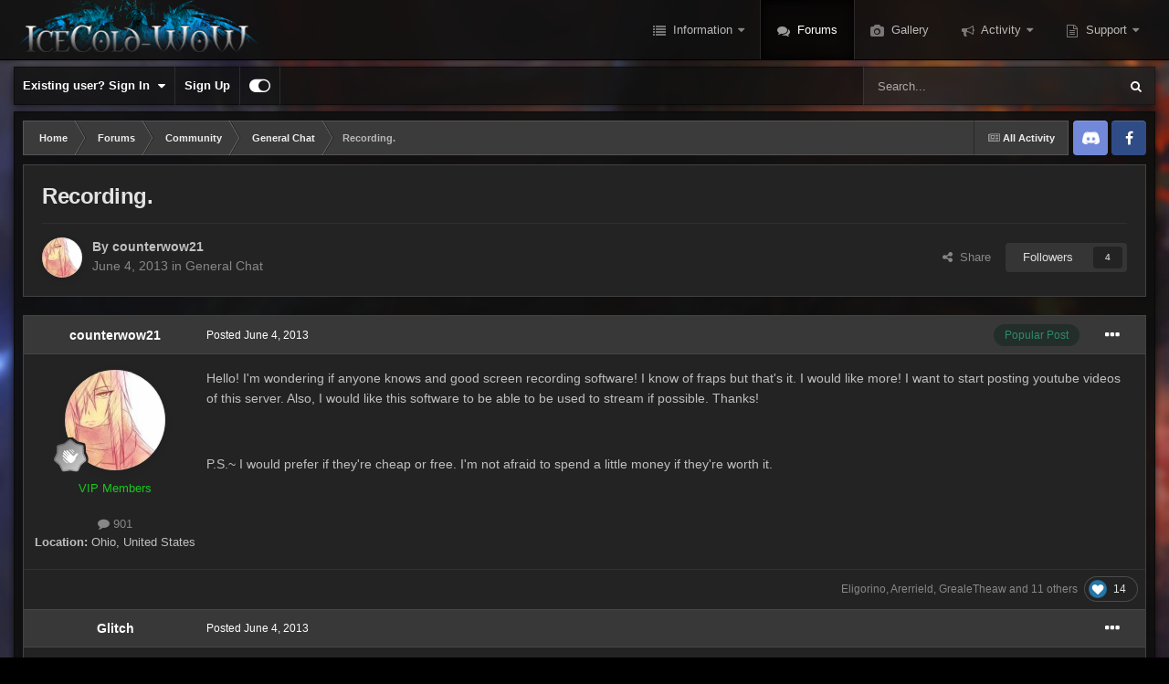

--- FILE ---
content_type: text/html;charset=UTF-8
request_url: https://www.icecold-wow.com/forums/topic/3432-recording/
body_size: 16534
content:
<!DOCTYPE html>
<html id="focus" lang="en-IE" dir="ltr" 
data-focus-guest
data-focus-group-id='2'
data-focus-theme-id='10'

data-focus-navigation='dropdown'

data-focus-bg='1'




data-focus-scheme='dark'

data-focus-cookie='10'

data-focus-userlinks='border-right'
data-focus-post='no-margin'
data-focus-post-header='background border-v'
data-focus-post-controls='text wide'
data-focus-sticky='header'
data-focus-navigation-align='right'
data-focus-blocks='contrast pages sectiontitle'
data-focus-ui="no-picker-mobile new-badge transparent-ficon guest-alert" data-globaltemplate="4.7.12">
	<head>
		<meta charset="utf-8">
        
		<title>Recording. - General Chat - IceCold</title>
		
			<!-- Google tag (gtag.js) -->
<script async src="https://www.googletagmanager.com/gtag/js?id=G-048FDB5HTN"></script>
<script>
  window.dataLayer = window.dataLayer || [];
  function gtag(){dataLayer.push(arguments);}
  gtag('js', new Date());

  gtag('config', 'G-048FDB5HTN');
</script>
		
		
		
		

	<meta name="viewport" content="width=device-width, initial-scale=1">


	
	


	<meta name="twitter:card" content="summary" />


	
		<meta name="twitter:site" content="@icecold_wow" />
	


	
		
			
				<meta property="og:title" content="Recording.">
			
		
	

	
		
			
				<meta property="og:type" content="website">
			
		
	

	
		
			
				<meta property="og:url" content="https://www.icecold-wow.com/forums/topic/3432-recording/">
			
		
	

	
		
			
				<meta name="description" content="Hello! I&#039;m wondering if anyone knows and good screen recording software! I know of fraps but that&#039;s it. I would like more! I want to start posting youtube videos of this server. Also, I would like this software to be able to be used to stream if possible. Thanks! P.S.~ I would prefer if they&#039;re c...">
			
		
	

	
		
			
				<meta property="og:description" content="Hello! I&#039;m wondering if anyone knows and good screen recording software! I know of fraps but that&#039;s it. I would like more! I want to start posting youtube videos of this server. Also, I would like this software to be able to be used to stream if possible. Thanks! P.S.~ I would prefer if they&#039;re c...">
			
		
	

	
		
			
				<meta property="og:updated_time" content="2013-06-05T21:24:14Z">
			
		
	

	
		
			
				<meta property="og:site_name" content="IceCold">
			
		
	

	
		
			
				<meta property="og:locale" content="en_IE">
			
		
	


	
		<link rel="canonical" href="https://www.icecold-wow.com/forums/topic/3432-recording/" />
	




<link rel="manifest" href="https://www.icecold-wow.com/manifest.webmanifest/">
<meta name="msapplication-config" content="https://www.icecold-wow.com/browserconfig.xml/">
<meta name="msapplication-starturl" content="/">
<meta name="application-name" content="IceCold">
<meta name="apple-mobile-web-app-title" content="IceCold">

	<meta name="theme-color" content="#0f0f0f">










<link rel="preload" href="//www.icecold-wow.com/applications/core/interface/font/fontawesome-webfont.woff2?v=4.7.0" as="font" crossorigin="anonymous">
		




	<link rel='stylesheet' href='//cdn.icecold-wow.com/css_built_10/341e4a57816af3ba440d891ca87450ff_framework.css.gz?v=b0997bbeb71722129087' media='all'>

	<link rel='stylesheet' href='//cdn.icecold-wow.com/css_built_10/05e81b71abe4f22d6eb8d1a929494829_responsive.css.gz?v=b0997bbeb71722129087' media='all'>

	<link rel='stylesheet' href='//cdn.icecold-wow.com/css_built_10/90eb5adf50a8c640f633d47fd7eb1778_core.css.gz?v=b0997bbeb71722129087' media='all'>

	<link rel='stylesheet' href='//cdn.icecold-wow.com/css_built_10/5a0da001ccc2200dc5625c3f3934497d_core_responsive.css.gz?v=b0997bbeb71722129087' media='all'>

	<link rel='stylesheet' href='//cdn.icecold-wow.com/css_built_10/62e269ced0fdab7e30e026f1d30ae516_forums.css.gz?v=b0997bbeb71722129087' media='all'>

	<link rel='stylesheet' href='//cdn.icecold-wow.com/css_built_10/76e62c573090645fb99a15a363d8620e_forums_responsive.css.gz?v=b0997bbeb71722129087' media='all'>

	<link rel='stylesheet' href='//cdn.icecold-wow.com/css_built_10/ebdea0c6a7dab6d37900b9190d3ac77b_topics.css.gz?v=b0997bbeb71722129087' media='all'>





<link rel='stylesheet' href='//cdn.icecold-wow.com/css_built_10/258adbb6e4f3e83cd3b355f84e3fa002_custom.css.gz?v=b0997bbeb71722129087' media='all'>




		
<script type='text/javascript'>
var focusHtml = document.getElementById('focus');
var cookieId = focusHtml.getAttribute('data-focus-cookie');

//	['setting-name', enabled-by-default, has-toggle]
var focusSettings = [
	
   ['sticky-header', 1, 1],
	['mobile-footer', 1, 1],
	['fluid', 0, 1],
	['larger-font-size', 0, 1],
	['sticky-author-panel', 0, 1],
	['sticky-sidebar', 0, 1],
	['flip-sidebar', 0, 1],
	
	
]; 
for(var i = 0; i < focusSettings.length; i++) {
	var settingName = focusSettings[i][0];
	var isDefault = focusSettings[i][1];
	var allowToggle = focusSettings[i][2];
	if(allowToggle){
		var choice = localStorage.getItem(settingName);
		if( (choice === '1') || (!choice && (isDefault)) ){
			focusHtml.classList.add('enable--' + settingName + '');
		}
	} else if(isDefault){
		focusHtml.classList.add('enable--' + settingName + '');
	}
}


</script>

 
		
		
		

	
	<link rel='shortcut icon' href='//cdn.icecold-wow.com/monthly_2019_11/favicon.ico' type="image/x-icon">

		
 
	</head>
	<body class="ipsApp ipsApp_front ipsJS_none ipsClearfix" data-controller="core.front.core.app"  data-message=""  data-pageapp="forums" data-pagelocation="front" data-pagemodule="forums" data-pagecontroller="topic" data-pageid="3432"   >
		
        

        

		<a href="#ipsLayout_mainArea" class="ipsHide" title="Go to main content on this page" accesskey="m">Jump to content</a>
			
<ul id='elMobileNav' class='ipsResponsive_hideDesktop' data-controller='core.front.core.mobileNav'>
	
		
			
			
				
				
			
				
				
			
				
					<li id='elMobileBreadcrumb'>
						<a href='https://www.icecold-wow.com/forums/forum/11-general-chat/'>
							<span>General Chat</span>
						</a>
					</li>
				
				
			
				
				
			
		
	
  
	<li class='elMobileNav__home'>
		<a href='https://www.icecold-wow.com/'><i class="fa fa-home" aria-hidden="true"></i></a>
	</li>
	
	
	<li >
		<a data-action="defaultStream" href='https://www.icecold-wow.com/discover/'><i class="fa fa-newspaper-o" aria-hidden="true"></i></a>
	</li>

	

	
		<li class='ipsJS_show'>
			<a href='https://www.icecold-wow.com/search/' data-class='display--focus-mobile-search'><i class='fa fa-search'></i></a>
		</li>
	

	
<li data-focus-editor>
	<a href='#'>
		<i class='fa fa-toggle-on'></i>
	</a>
</li>
<li data-focus-toggle-theme>
	<a href='#'>
		<i class='fa'></i>
	</a>
</li>
  	
	<li data-ipsDrawer data-ipsDrawer-drawerElem='#elMobileDrawer'>
		<a href='#' >
			
			
				
			
			
			
			<i class='fa fa-navicon'></i>
		</a>
	</li>
</ul>
			
<div class='focus-mobile-search'>
	<div class='focus-mobile-search__close' data-class='display--focus-mobile-search'><i class="fa fa-times" aria-hidden="true"></i></div>
</div>
			<div id="ipsLayout_header" class="focus-sticky-header">
				<header class="focus-header">
					<div class="ipsLayout_container">
						<div class="focus-header-align">
							
<a class='focus-logo' href='https://www.icecold-wow.com/' accesskey='1'>
	
		
		<span class='focus-logo__image'>
			<img src="//cdn.icecold-wow.com/monthly_2023_05/logo_hawk.png.5861038570d733d285f1027d3b42abca.png" alt='IceCold'>
		</span>
		
			<!-- <span class='focus-logo__text'>
				<span class='focus-logo__name'>IceCold-WoW</span>
				
			</span> -->
		
	
</a>
							<div class="focus-nav-bar">
								<div class="focus-nav">

	<nav  class=' ipsResponsive_showDesktop'>
		<div class='ipsNavBar_primary ipsNavBar_primary--loading ipsLayout_container '>
			<ul data-role="primaryNavBar" class='ipsClearfix'>
				


	
		
		
		<li  id='elNavSecondary_1' data-role="navBarItem" data-navApp="cms" data-navExt="Pages">
			
			
				<a href="https://www.icecold-wow.com"  data-navItem-id="1" >
					Information<span class='ipsNavBar_active__identifier'></span>
				</a>
			
			
				<ul class='ipsNavBar_secondary ipsHide' data-role='secondaryNavBar'>
					


	
		
		
		<li  id='elNavSecondary_35' data-role="navBarItem" data-navApp="cms" data-navExt="Pages">
			
			
				<a href="https://www.icecold-wow.com/news/"  data-navItem-id="35" >
					IceCold News<span class='ipsNavBar_active__identifier'></span>
				</a>
			
			
		</li>
	
	

	
		
		
		<li  id='elNavSecondary_34' data-role="navBarItem" data-navApp="cms" data-navExt="Pages">
			
			
				<a href="https://www.icecold-wow.com/downloads/"  data-navItem-id="34" >
					Downloads<span class='ipsNavBar_active__identifier'></span>
				</a>
			
			
		</li>
	
	

	
		
		
		<li  id='elNavSecondary_27' data-role="navBarItem" data-navApp="core" data-navExt="Guidelines">
			
			
				<a href="https://www.icecold-wow.com/guidelines/"  data-navItem-id="27" >
					Guidelines<span class='ipsNavBar_active__identifier'></span>
				</a>
			
			
		</li>
	
	

	
		
		
		<li  id='elNavSecondary_28' data-role="navBarItem" data-navApp="core" data-navExt="StaffDirectory">
			
			
				<a href="https://www.icecold-wow.com/staff/"  data-navItem-id="28" >
					Staff<span class='ipsNavBar_active__identifier'></span>
				</a>
			
			
		</li>
	
	

	
		
		
		<li  id='elNavSecondary_29' data-role="navBarItem" data-navApp="core" data-navExt="OnlineUsers">
			
			
				<a href="https://www.icecold-wow.com/online/"  data-navItem-id="29" >
					Online Users<span class='ipsNavBar_active__identifier'></span>
				</a>
			
			
		</li>
	
	

					<li class='ipsHide' id='elNavigationMore_1' data-role='navMore'>
						<a href='#' data-ipsMenu data-ipsMenu-appendTo='#elNavigationMore_1' id='elNavigationMore_1_dropdown'>More <i class='fa fa-caret-down'></i></a>
						<ul class='ipsHide ipsMenu ipsMenu_auto' id='elNavigationMore_1_dropdown_menu' data-role='moreDropdown'></ul>
					</li>
				</ul>
			
		</li>
	
	

	
		
		
			
		
		<li class='ipsNavBar_active' data-active id='elNavSecondary_9' data-role="navBarItem" data-navApp="forums" data-navExt="Forums">
			
			
				<a href="https://www.icecold-wow.com/forums/"  data-navItem-id="9" data-navDefault>
					Forums<span class='ipsNavBar_active__identifier'></span>
				</a>
			
			
		</li>
	
	

	
	

	
		
		
		<li  id='elNavSecondary_25' data-role="navBarItem" data-navApp="gallery" data-navExt="Gallery">
			
			
				<a href="https://www.icecold-wow.com/gallery/"  data-navItem-id="25" >
					Gallery<span class='ipsNavBar_active__identifier'></span>
				</a>
			
			
		</li>
	
	

	
	

	
		
		
		<li  id='elNavSecondary_2' data-role="navBarItem" data-navApp="core" data-navExt="CustomItem">
			
			
				<a href="https://www.icecold-wow.com/discover/"  data-navItem-id="2" >
					Activity<span class='ipsNavBar_active__identifier'></span>
				</a>
			
			
				<ul class='ipsNavBar_secondary ipsHide' data-role='secondaryNavBar'>
					


	
		
		
		<li  id='elNavSecondary_3' data-role="navBarItem" data-navApp="core" data-navExt="AllActivity">
			
			
				<a href="https://www.icecold-wow.com/discover/"  data-navItem-id="3" >
					All Activity<span class='ipsNavBar_active__identifier'></span>
				</a>
			
			
		</li>
	
	

	
		
		
		<li  id='elNavSecondary_39' data-role="navBarItem" data-navApp="core" data-navExt="Leaderboard">
			
			
				<a href="https://www.icecold-wow.com/leaderboard/"  data-navItem-id="39" >
					Leaderboard<span class='ipsNavBar_active__identifier'></span>
				</a>
			
			
		</li>
	
	

	
		
		
		<li  id='elNavSecondary_4' data-role="navBarItem" data-navApp="core" data-navExt="YourActivityStreams">
			
			
				<a href="#"  data-navItem-id="4" >
					My Activity Streams<span class='ipsNavBar_active__identifier'></span>
				</a>
			
			
		</li>
	
	

	
		
		
		<li  id='elNavSecondary_5' data-role="navBarItem" data-navApp="core" data-navExt="YourActivityStreamsItem">
			
			
				<a href="https://www.icecold-wow.com/discover/unread/"  data-navItem-id="5" >
					Unread Content<span class='ipsNavBar_active__identifier'></span>
				</a>
			
			
		</li>
	
	

	
		
		
		<li  id='elNavSecondary_6' data-role="navBarItem" data-navApp="core" data-navExt="YourActivityStreamsItem">
			
			
				<a href="https://www.icecold-wow.com/discover/content-started/"  data-navItem-id="6" >
					Content I Started<span class='ipsNavBar_active__identifier'></span>
				</a>
			
			
		</li>
	
	

	
		
		
		<li  id='elNavSecondary_7' data-role="navBarItem" data-navApp="core" data-navExt="Search">
			
			
				<a href="https://www.icecold-wow.com/search/"  data-navItem-id="7" >
					Search<span class='ipsNavBar_active__identifier'></span>
				</a>
			
			
		</li>
	
	

					<li class='ipsHide' id='elNavigationMore_2' data-role='navMore'>
						<a href='#' data-ipsMenu data-ipsMenu-appendTo='#elNavigationMore_2' id='elNavigationMore_2_dropdown'>More <i class='fa fa-caret-down'></i></a>
						<ul class='ipsHide ipsMenu ipsMenu_auto' id='elNavigationMore_2_dropdown_menu' data-role='moreDropdown'></ul>
					</li>
				</ul>
			
		</li>
	
	

	
		
		
		<li  id='elNavSecondary_22' data-role="navBarItem" data-navApp="core" data-navExt="CustomItem">
			
			
				<a href="https://www.icecold-wow.com/support/"  data-navItem-id="22" >
					Support<span class='ipsNavBar_active__identifier'></span>
				</a>
			
			
				<ul class='ipsNavBar_secondary ipsHide' data-role='secondaryNavBar'>
					


	
		
		
		<li  id='elNavSecondary_32' data-role="navBarItem" data-navApp="cms" data-navExt="Pages">
			
			
				<a href="https://www.icecold-wow.com/help/"  data-navItem-id="32" >
					Support Articles<span class='ipsNavBar_active__identifier'></span>
				</a>
			
			
		</li>
	
	

	
		
		
		<li  id='elNavSecondary_30' data-role="navBarItem" data-navApp="core" data-navExt="CustomItem">
			
			
				<a href="https://www.icecold-wow.com/support/"  data-navItem-id="30" >
					Support Tickets<span class='ipsNavBar_active__identifier'></span>
				</a>
			
			
		</li>
	
	

	
		
		
		<li  id='elNavSecondary_33' data-role="navBarItem" data-navApp="cms" data-navExt="Pages">
			
			
				<a href="https://www.icecold-wow.com/bug_tracker/"  data-navItem-id="33" >
					Bug Tracker<span class='ipsNavBar_active__identifier'></span>
				</a>
			
			
		</li>
	
	

					<li class='ipsHide' id='elNavigationMore_22' data-role='navMore'>
						<a href='#' data-ipsMenu data-ipsMenu-appendTo='#elNavigationMore_22' id='elNavigationMore_22_dropdown'>More <i class='fa fa-caret-down'></i></a>
						<ul class='ipsHide ipsMenu ipsMenu_auto' id='elNavigationMore_22_dropdown_menu' data-role='moreDropdown'></ul>
					</li>
				</ul>
			
		</li>
	
	

	
	

	
	

				
				<li class="focus-nav__more focus-nav__more--hidden">
					<a href="#"> More <span class='ipsNavBar_active__identifier'></span></a>
					<ul class='ipsNavBar_secondary'></ul>
				</li>
				
			</ul>
			

	<div id="elSearchWrapper">
		<div id='elSearch' data-controller="core.front.core.quickSearch">
			<form accept-charset='utf-8' action='//www.icecold-wow.com/search/?do=quicksearch' method='post'>
                <input type='search' id='elSearchField' placeholder='Search...' name='q' autocomplete='off' aria-label='Search'>
                <details class='cSearchFilter'>
                    <summary class='cSearchFilter__text'></summary>
                    <ul class='cSearchFilter__menu'>
                        
                        <li><label><input type="radio" name="type" value="all" ><span class='cSearchFilter__menuText'>Everywhere</span></label></li>
                        
                            
                                <li><label><input type="radio" name="type" value='contextual_{&quot;type&quot;:&quot;forums_topic&quot;,&quot;nodes&quot;:11}' checked><span class='cSearchFilter__menuText'>This Forum</span></label></li>
                            
                                <li><label><input type="radio" name="type" value='contextual_{&quot;type&quot;:&quot;forums_topic&quot;,&quot;item&quot;:3432}' checked><span class='cSearchFilter__menuText'>This Topic</span></label></li>
                            
                        
                        
                            <li><label><input type="radio" name="type" value="core_statuses_status"><span class='cSearchFilter__menuText'>Status Updates</span></label></li>
                        
                            <li><label><input type="radio" name="type" value="cms_pages_pageitem"><span class='cSearchFilter__menuText'>Pages</span></label></li>
                        
                            <li><label><input type="radio" name="type" value="cms_records1"><span class='cSearchFilter__menuText'>Articles</span></label></li>
                        
                            <li><label><input type="radio" name="type" value="cms_records3"><span class='cSearchFilter__menuText'>Articles</span></label></li>
                        
                            <li><label><input type="radio" name="type" value="cms_records4"><span class='cSearchFilter__menuText'>Bugs</span></label></li>
                        
                            <li><label><input type="radio" name="type" value="forums_topic"><span class='cSearchFilter__menuText'>Topics</span></label></li>
                        
                            <li><label><input type="radio" name="type" value="gallery_image"><span class='cSearchFilter__menuText'>Images</span></label></li>
                        
                            <li><label><input type="radio" name="type" value="gallery_album_item"><span class='cSearchFilter__menuText'>Albums</span></label></li>
                        
                            <li><label><input type="radio" name="type" value="core_members"><span class='cSearchFilter__menuText'>Members</span></label></li>
                        
                    </ul>
                </details>
				<button class='cSearchSubmit' type="submit" aria-label='Search'><i class="fa fa-search"></i></button>
			</form>
		</div>
	</div>

		</div>
	</nav>
</div>
							</div>
						</div>
					</div>
				</header>
			</div>
			<div class="ipsLayout_container ipsResponsive_showDesktop">
				<div class="focus-user-bar ipsFlex ipsFlex-jc:between ipsFlex-ai:center">
					
						<div class="focus-user">

	<ul id="elUserNav" class="ipsList_inline cSignedOut ipsResponsive_showDesktop">
		
		
		
		
			
				<li id="elSignInLink">
					<a href="https://www.icecold-wow.com/login/" data-ipsmenu-closeonclick="false" data-ipsmenu id="elUserSignIn">
						Existing user? Sign In  <i class="fa fa-caret-down"></i>
					</a>
					
<div id='elUserSignIn_menu' class='ipsMenu ipsMenu_auto ipsHide'>
	<form accept-charset='utf-8' method='post' action='https://www.icecold-wow.com/login/'>
		<input type="hidden" name="csrfKey" value="077d5e02c46a3d02025c4b2f960a2d7c">
		<input type="hidden" name="ref" value="aHR0cHM6Ly93d3cuaWNlY29sZC13b3cuY29tL2ZvcnVtcy90b3BpYy8zNDMyLXJlY29yZGluZy8=">
		<div data-role="loginForm">
			
			
			
				<div class='ipsColumns ipsColumns_noSpacing'>
					<div class='ipsColumn ipsColumn_wide' id='elUserSignIn_internal'>
						
<div class="ipsPad ipsForm ipsForm_vertical">
	<h4 class="ipsType_sectionHead">Sign In</h4>
	<br><br>
	<ul class='ipsList_reset'>
		<li class="ipsFieldRow ipsFieldRow_noLabel ipsFieldRow_fullWidth">
			
			
				<input type="email" placeholder="Email Address" name="auth" autocomplete="email">
			
		</li>
		<li class="ipsFieldRow ipsFieldRow_noLabel ipsFieldRow_fullWidth">
			<input type="password" placeholder="Password" name="password" autocomplete="current-password">
		</li>
		<li class="ipsFieldRow ipsFieldRow_checkbox ipsClearfix">
			<span class="ipsCustomInput">
				<input type="checkbox" name="remember_me" id="remember_me_checkbox" value="1" checked aria-checked="true">
				<span></span>
			</span>
			<div class="ipsFieldRow_content">
				<label class="ipsFieldRow_label" for="remember_me_checkbox">Remember me</label>
				<span class="ipsFieldRow_desc">Not recommended on shared computers</span>
			</div>
		</li>
		<li class="ipsFieldRow ipsFieldRow_fullWidth">
			<button type="submit" name="_processLogin" value="usernamepassword" class="ipsButton ipsButton_primary ipsButton_small" id="elSignIn_submit">Sign In</button>
			
				<p class="ipsType_right ipsType_small">
					
						<a href='https://www.icecold-wow.com/lostpassword/' data-ipsDialog data-ipsDialog-title='Forgot your password?'>
					
					Forgot your password?</a>
				</p>
			
		</li>
	</ul>
</div>
					</div>
					<div class='ipsColumn ipsColumn_wide'>
						<div class='ipsPadding' id='elUserSignIn_external'>
							<div class='ipsAreaBackground_light ipsPadding:half'>
								
								
									<div class='ipsType_center ipsMargin_top:half'>
										

<button type="submit" name="_processLogin" value="10" class='ipsButton ipsButton_verySmall ipsButton_fullWidth ipsSocial ' style="background-color: #7289da">
	
		<span class='ipsSocial_icon'>
			
				<img src="//www.icecold-wow.com/applications/icecold/interface/logos/discord.png">
			
		</span>
		<span class='ipsSocial_text'>Log in with Discord</span>
	
</button>
									</div>
								
							</div>
						</div>
					</div>
				</div>
			
		</div>
	</form>
</div>
				</li>
			
		
		
			<li>
				
					<a href="https://www.icecold-wow.com/register/" data-ipsdialog data-ipsdialog-size="narrow" data-ipsdialog-title="Sign Up"  id="elRegisterButton">Sign Up</a>
				
			</li>
		
		
<li class='elUserNav_sep'></li>
<li class='cUserNav_icon ipsJS_show' data-focus-editor>
	<a href='#' data-ipsTooltip>
		<i class='fa fa-toggle-on'></i>
	</a>
</li>
<li class='cUserNav_icon ipsJS_show' data-focus-toggle-theme>
	<a href='#' data-ipsTooltip>
		<i class='fa'></i>
	</a>
</li>

 
	</ul>
</div>
					
					
						<div class="focus-search"></div>
					
				</div>
			</div>
		<main id="ipsLayout_body" class="ipsLayout_container">
			<div class="focus-content">
				<div class="focus-content-padding">
					<div id="ipsLayout_contentArea">
						<div class="focus-precontent">
							<div class="focus-breadcrumb">
								
<nav class='ipsBreadcrumb ipsBreadcrumb_top ipsFaded_withHover'>
	

	<ul class='ipsList_inline ipsPos_right'>
		
		<li >
			<a data-action="defaultStream" class='ipsType_light '  href='https://www.icecold-wow.com/discover/'><i class="fa fa-newspaper-o" aria-hidden="true"></i> <span>All Activity</span></a>
		</li>
		
	</ul>

	<ul data-role="breadcrumbList">
		<li>
			<a title="Home" href='https://www.icecold-wow.com/'>
				<span>Home <i class='fa fa-angle-right'></i></span>
			</a>
		</li>
		
		
			<li>
				
					<a href='https://www.icecold-wow.com/forums/'>
						<span>Forums <i class='fa fa-angle-right' aria-hidden="true"></i></span>
					</a>
				
			</li>
		
			<li>
				
					<a href='https://www.icecold-wow.com/forums/forum/17-community/'>
						<span>Community <i class='fa fa-angle-right' aria-hidden="true"></i></span>
					</a>
				
			</li>
		
			<li>
				
					<a href='https://www.icecold-wow.com/forums/forum/11-general-chat/'>
						<span>General Chat <i class='fa fa-angle-right' aria-hidden="true"></i></span>
					</a>
				
			</li>
		
			<li>
				
					Recording.
				
			</li>
		
	</ul>
</nav>
								

<ul class='focus-social focus-social--iconOnly'>
	<li><a href='https://discordapp.com/invite/3wW6KpC' target="_blank" rel="noopener"><span>Discord</span></a></li>
<li><a href='https://www.facebook.com/icecoldwow' target="_blank" rel="noopener"><span>Twitter</span></a></li>
</ul>

							</div>
						</div>
						





						<div id="ipsLayout_contentWrapper">
							
							<div id="ipsLayout_mainArea">
								
								
								
								
								

	




								



<div class="ipsPageHeader ipsResponsive_pull ipsBox ipsPadding sm:ipsPadding:half ipsMargin_bottom">
		
	
	<div class="ipsFlex ipsFlex-ai:center ipsFlex-fw:wrap ipsGap:4">
		<div class="ipsFlex-flex:11">
			<h1 class="ipsType_pageTitle ipsContained_container">
				

				
				
					<span class="ipsType_break ipsContained">
						<span>Recording.</span>
					</span>
				
			</h1>
			
			
		</div>
		
	</div>
	<hr class="ipsHr">
	<div class="ipsPageHeader__meta ipsFlex ipsFlex-jc:between ipsFlex-ai:center ipsFlex-fw:wrap ipsGap:3">
		<div class="ipsFlex-flex:11">
			<div class="ipsPhotoPanel ipsPhotoPanel_mini ipsPhotoPanel_notPhone ipsClearfix">
				


	<a href="https://www.icecold-wow.com/profile/68816-counterwow21/" rel="nofollow" data-ipsHover data-ipsHover-width="370" data-ipsHover-target="https://www.icecold-wow.com/profile/68816-counterwow21/?do=hovercard" class="ipsUserPhoto ipsUserPhoto_mini" title="Go to counterwow21's profile">
		<img src='//cdn.icecold-wow.com/monthly_2016_07/tumblr_nnswvlRhEa1tgp5q4o1_540.jpg.963f77af5809f46ea0d77d81811cfa69.thumb.jpg.67b6c35035f1466dc21cd85e56b99154.jpg' alt='counterwow21' loading="lazy">
	</a>

				<div>
					<p class="ipsType_reset ipsType_blendLinks">
						<span class="ipsType_normal">
						
							<strong>By 


<a href='https://www.icecold-wow.com/profile/68816-counterwow21/' rel="nofollow" data-ipsHover data-ipsHover-width='370' data-ipsHover-target='https://www.icecold-wow.com/profile/68816-counterwow21/?do=hovercard&amp;referrer=https%253A%252F%252Fwww.icecold-wow.com%252Fforums%252Ftopic%252F3432-recording%252F' title="Go to counterwow21's profile" class="ipsType_break">counterwow21</a></strong><br>
							<span class="ipsType_light"><time datetime='2013-06-04T06:18:19Z' title='06/04/13 06:18' data-short='12 yr'>June 4, 2013</time> in <a href="https://www.icecold-wow.com/forums/forum/11-general-chat/">General Chat</a></span>
						
						</span>
					</p>
				</div>
			</div>
		</div>
		
			<div class="ipsFlex-flex:01 ipsResponsive_hidePhone">
				<div class="ipsShareLinks">
					
						


    <a href='#elShareItem_2088331412_menu' id='elShareItem_2088331412' data-ipsMenu class='ipsShareButton ipsButton ipsButton_verySmall ipsButton_link ipsButton_link--light'>
        <span><i class='fa fa-share-alt'></i></span> &nbsp;Share
    </a>

    <div class='ipsPadding ipsMenu ipsMenu_auto ipsHide' id='elShareItem_2088331412_menu' data-controller="core.front.core.sharelink">
        <ul class='ipsList_inline'>
            
                <li>
<a href="https://twitter.com/share?url=https%3A%2F%2Fwww.icecold-wow.com%2Fforums%2Ftopic%2F3432-recording%2F" class="cShareLink cShareLink_twitter" target="_blank" data-role="shareLink" title='Share on Twitter' data-ipsTooltip rel='nofollow noopener'>
	<i class="fa fa-twitter"></i>
</a></li>
            
                <li>
<a href="https://www.facebook.com/sharer/sharer.php?u=https%3A%2F%2Fwww.icecold-wow.com%2Fforums%2Ftopic%2F3432-recording%2F" class="cShareLink cShareLink_facebook" target="_blank" data-role="shareLink" title='Share on Facebook' data-ipsTooltip rel='noopener nofollow'>
	<i class="fa fa-facebook"></i>
</a></li>
            
                <li>
<a href="https://www.reddit.com/submit?url=https%3A%2F%2Fwww.icecold-wow.com%2Fforums%2Ftopic%2F3432-recording%2F&amp;title=Recording." rel="nofollow noopener" class="cShareLink cShareLink_reddit" target="_blank" title='Share on Reddit' data-ipsTooltip>
	<i class="fa fa-reddit"></i>
</a></li>
            
                <li>
<a href="/cdn-cgi/l/email-protection#09367a7c6b636c6a7d345b6c6a667b6d60676e272f6b666d7034617d7d797a2c3a482c3b4f2c3b4f7e7e7e27606a6c6a66656d247e667e276a66642c3b4f6f667b7c647a2c3b4f7d6679606a2c3b4f3a3d3a3b247b6c6a667b6d60676e2c3b4f" rel='nofollow' class='cShareLink cShareLink_email' title='Share via email' data-ipsTooltip>
	<i class="fa fa-envelope"></i>
</a></li>
            
        </ul>
        
            <hr class='ipsHr'>
            <button class='ipsHide ipsButton ipsButton_verySmall ipsButton_light ipsButton_fullWidth ipsMargin_top:half' data-controller='core.front.core.webshare' data-role='webShare' data-webShareTitle='Recording.' data-webShareText='Recording.' data-webShareUrl='https://www.icecold-wow.com/forums/topic/3432-recording/'>More sharing options...</button>
        
    </div>

					
                    

					



					

<div data-followApp='forums' data-followArea='topic' data-followID='3432' data-controller='core.front.core.followButton'>
	

	<a href='https://www.icecold-wow.com/login/' rel="nofollow" class="ipsFollow ipsPos_middle ipsButton ipsButton_light ipsButton_verySmall " data-role="followButton" data-ipsTooltip title='Sign in to follow this'>
		<span>Followers</span>
		<span class='ipsCommentCount'>4</span>
	</a>

</div>
				</div>
			</div>
					
	</div>
	
	
</div>








<div class="ipsClearfix">
	<ul class="ipsToolList ipsToolList_horizontal ipsClearfix ipsSpacer_both ipsResponsive_hidePhone">
		
		
		
	</ul>
</div>

<div id="comments" data-controller="core.front.core.commentFeed,forums.front.topic.view, core.front.core.ignoredComments" data-autopoll data-baseurl="https://www.icecold-wow.com/forums/topic/3432-recording/" data-lastpage data-feedid="topic-3432" class="cTopic ipsClear ipsSpacer_top">
	
			
	

	

<div data-controller='core.front.core.recommendedComments' data-url='https://www.icecold-wow.com/forums/topic/3432-recording/?recommended=comments' class='ipsRecommendedComments ipsHide'>
	<div data-role="recommendedComments">
		<h2 class='ipsType_sectionHead ipsType_large ipsType_bold ipsMargin_bottom'>Recommended Posts</h2>
		
	</div>
</div>
	
	<div id="elPostFeed" data-role="commentFeed" data-controller="core.front.core.moderation" >
		<form action="https://www.icecold-wow.com/forums/topic/3432-recording/?csrfKey=077d5e02c46a3d02025c4b2f960a2d7c&amp;do=multimodComment" method="post" data-ipspageaction data-role="moderationTools">
			
			
				

					

					
					



<a id='comment-17995'></a>
<article  id='elComment_17995' class='cPost ipsBox ipsResponsive_pull  ipsComment ipsComment_popular ipsComment_parent ipsClearfix ipsClear ipsColumns ipsColumns_noSpacing ipsColumns_collapsePhone    '>
	

	
		<div class='ipsResponsive_showPhone ipsComment_badges'>
			<ul class='ipsList_reset ipsFlex ipsFlex-fw:wrap ipsGap:2 ipsGap_row:1'>
				
				
				
				
					<li><strong class='ipsBadge ipsBadge_large ipsBadge_popular'>Popular Post</strong></li>
				
			</ul>
		</div>
	

	<div class='cAuthorPane_mobile ipsResponsive_showPhone'>
		<div class='cAuthorPane_photo'>
			<div class='cAuthorPane_photoWrap'>
				


	<a href="https://www.icecold-wow.com/profile/68816-counterwow21/" rel="nofollow" data-ipsHover data-ipsHover-width="370" data-ipsHover-target="https://www.icecold-wow.com/profile/68816-counterwow21/?do=hovercard" class="ipsUserPhoto ipsUserPhoto_large" title="Go to counterwow21's profile">
		<img src='//cdn.icecold-wow.com/monthly_2016_07/tumblr_nnswvlRhEa1tgp5q4o1_540.jpg.963f77af5809f46ea0d77d81811cfa69.thumb.jpg.67b6c35035f1466dc21cd85e56b99154.jpg' alt='counterwow21' loading="lazy">
	</a>

				
				
					<a href="https://www.icecold-wow.com/profile/68816-counterwow21/badges/" rel="nofollow">
						
<img src='//cdn.icecold-wow.com/monthly_2021_09/1_Newbie.svg' loading="lazy" alt="Newbie" class="cAuthorPane_badge cAuthorPane_badge--rank ipsOutline ipsOutline:2px" data-ipsTooltip title="Rank: Newbie (1/14)">
					</a>
				
			</div>
		</div>
		<div class='cAuthorPane_content'>
			<h3 class='ipsType_sectionHead cAuthorPane_author ipsType_break ipsType_blendLinks ipsFlex ipsFlex-ai:center'>
				


<a href='https://www.icecold-wow.com/profile/68816-counterwow21/' rel="nofollow" data-ipsHover data-ipsHover-width='370' data-ipsHover-target='https://www.icecold-wow.com/profile/68816-counterwow21/?do=hovercard&amp;referrer=https%253A%252F%252Fwww.icecold-wow.com%252Fforums%252Ftopic%252F3432-recording%252F' title="Go to counterwow21's profile" class="ipsType_break"><span style='color:#18c91e'>counterwow21</span></a>
			</h3>
			<div class='ipsType_light ipsType_reset'>
				<a href='https://www.icecold-wow.com/forums/topic/3432-recording/?do=findComment&amp;comment=17995' rel="nofollow" class='ipsType_blendLinks'>Posted <time datetime='2013-06-04T06:18:19Z' title='06/04/13 06:18' data-short='12 yr'>June 4, 2013</time></a>
				
			</div>
		</div>
	</div>
	<aside class='ipsComment_author cAuthorPane ipsColumn ipsColumn_medium ipsResponsive_hidePhone'>
		<h3 class='ipsType_sectionHead cAuthorPane_author ipsType_blendLinks ipsType_break'><strong>


<a href='https://www.icecold-wow.com/profile/68816-counterwow21/' rel="nofollow" data-ipsHover data-ipsHover-width='370' data-ipsHover-target='https://www.icecold-wow.com/profile/68816-counterwow21/?do=hovercard&amp;referrer=https%253A%252F%252Fwww.icecold-wow.com%252Fforums%252Ftopic%252F3432-recording%252F' title="Go to counterwow21's profile" class="ipsType_break">counterwow21</a></strong>
			
		</h3>
		<ul class='cAuthorPane_info ipsList_reset'>
			<li data-role='photo' class='cAuthorPane_photo'>
				<div class='cAuthorPane_photoWrap'>
					


	<a href="https://www.icecold-wow.com/profile/68816-counterwow21/" rel="nofollow" data-ipsHover data-ipsHover-width="370" data-ipsHover-target="https://www.icecold-wow.com/profile/68816-counterwow21/?do=hovercard" class="ipsUserPhoto ipsUserPhoto_large" title="Go to counterwow21's profile">
		<img src='//cdn.icecold-wow.com/monthly_2016_07/tumblr_nnswvlRhEa1tgp5q4o1_540.jpg.963f77af5809f46ea0d77d81811cfa69.thumb.jpg.67b6c35035f1466dc21cd85e56b99154.jpg' alt='counterwow21' loading="lazy">
	</a>

					
					
						
<img src='//cdn.icecold-wow.com/monthly_2021_09/1_Newbie.svg' loading="lazy" alt="Newbie" class="cAuthorPane_badge cAuthorPane_badge--rank ipsOutline ipsOutline:2px" data-ipsTooltip title="Rank: Newbie (1/14)">
					
				</div>
			</li>
			
				<li data-role='group'><span style='color:#18c91e'>VIP Members</span></li>
				
			
			
				<li data-role='stats' class='ipsMargin_top'>
					<ul class="ipsList_reset ipsType_light ipsFlex ipsFlex-ai:center ipsFlex-jc:center ipsGap_row:2 cAuthorPane_stats">
						<li>
							
								<a href="https://www.icecold-wow.com/profile/68816-counterwow21/content/" rel="nofollow" title="901 posts" data-ipsTooltip class="ipsType_blendLinks">
							
								<i class="fa fa-comment"></i> 901
							
								</a>
							
						</li>
						
					</ul>
				</li>
			
			
				

	
	<li data-role='custom-field' class='ipsResponsive_hidePhone ipsType_break'>
		
<strong>Location:</strong> Ohio, United States
	</li>
	

			
		</ul>
	</aside>
	<div class='ipsColumn ipsColumn_fluid ipsMargin:none'>
		

<div id='comment-17995_wrap' data-controller='core.front.core.comment' data-commentApp='forums' data-commentType='forums' data-commentID="17995" data-quoteData='{&quot;userid&quot;:68816,&quot;username&quot;:&quot;counterwow21&quot;,&quot;timestamp&quot;:1370326699,&quot;contentapp&quot;:&quot;forums&quot;,&quot;contenttype&quot;:&quot;forums&quot;,&quot;contentid&quot;:3432,&quot;contentclass&quot;:&quot;forums_Topic&quot;,&quot;contentcommentid&quot;:17995}' class='ipsComment_content ipsType_medium'>

	<div class='ipsComment_meta ipsType_light ipsFlex ipsFlex-ai:center ipsFlex-jc:between ipsFlex-fd:row-reverse'>
		<div class='ipsType_light ipsType_reset ipsType_blendLinks ipsComment_toolWrap'>
			<div class='ipsResponsive_hidePhone ipsComment_badges'>
				<ul class='ipsList_reset ipsFlex ipsFlex-jc:end ipsFlex-fw:wrap ipsGap:2 ipsGap_row:1'>
					
					
					
					
					
						<li><strong class='ipsBadge ipsBadge_large ipsBadge_popular'>Popular Post</strong></li>
					
				</ul>
			</div>
			<ul class='ipsList_reset ipsComment_tools'>
				<li>
					<a href='#elControls_17995_menu' class='ipsComment_ellipsis' id='elControls_17995' title='More options...' data-ipsMenu data-ipsMenu-appendTo='#comment-17995_wrap'><i class='fa fa-ellipsis-h'></i></a>
					<ul id='elControls_17995_menu' class='ipsMenu ipsMenu_narrow ipsHide'>
						
						
							<li class='ipsMenu_item'><a href='https://www.icecold-wow.com/forums/topic/3432-recording/' title='Share this post' data-ipsDialog data-ipsDialog-size='narrow' data-ipsDialog-content='#elShareComment_17995_menu' data-ipsDialog-title="Share this post" id='elSharePost_17995' data-role='shareComment'>Share</a></li>
						
                        
						
						
						
							
								
							
							
							
							
							
							
						
					</ul>
				</li>
				
			</ul>
		</div>

		<div class='ipsType_reset ipsResponsive_hidePhone'>
			<a href='https://www.icecold-wow.com/forums/topic/3432-recording/?do=findComment&amp;comment=17995' rel="nofollow" class='ipsType_blendLinks'>Posted <time datetime='2013-06-04T06:18:19Z' title='06/04/13 06:18' data-short='12 yr'>June 4, 2013</time></a>
			
			<span class='ipsResponsive_hidePhone'>
				
				
			</span>
		</div>
	</div>

	

    

	<div class='cPost_contentWrap'>
		
		<div data-role='commentContent' class='ipsType_normal ipsType_richText ipsPadding_bottom ipsContained' data-controller='core.front.core.lightboxedImages'>
			<p>Hello! I'm wondering if anyone knows and good screen recording software! I know of fraps but that's it. I would like more! I want to start posting youtube videos of this server. Also, I would like this software to be able to be used to stream if possible. Thanks!</p>
<p> </p>
<p>P.S.~ I would prefer if they're cheap or free. I'm not afraid to spend a little money if they're worth it.</p>
<p> </p>
<p> </p>

			
		</div>

		
			<div class='ipsItemControls'>
				
					
						

	<div data-controller='core.front.core.reaction' class='ipsItemControls_right ipsClearfix '>	
		<div class='ipsReact ipsPos_right'>
			
				
				<div class='ipsReact_blurb ' data-role='reactionBlurb'>
					
						

	
	<ul class='ipsReact_reactions'>
		
			<li class="ipsReact_overview ipsType_blendLinks">
				
<a href='https://www.icecold-wow.com/profile/124370-eligorino/' rel="nofollow" data-ipsHover data-ipsHover-width="370" data-ipsHover-target='https://www.icecold-wow.com/profile/124370-eligorino/?do=hovercard' title="Go to Eligorino's profile" class="ipsType_break">Eligorino</a>, 
<a href='https://www.icecold-wow.com/profile/112073-arerrield/' rel="nofollow" data-ipsHover data-ipsHover-width="370" data-ipsHover-target='https://www.icecold-wow.com/profile/112073-arerrield/?do=hovercard' title="Go to Arerrield's profile" class="ipsType_break">Arerrield</a>, 
<a href='https://www.icecold-wow.com/profile/110659-grealetheaw/' rel="nofollow" data-ipsHover data-ipsHover-width="370" data-ipsHover-target='https://www.icecold-wow.com/profile/110659-grealetheaw/?do=hovercard' title="Go to GrealeTheaw's profile" class="ipsType_break">GrealeTheaw</a> and 

<a href='https://www.icecold-wow.com/forums/topic/3432-recording/?do=showReactionsComment&amp;comment=17995' data-ipsDialog data-ipsDialog-destructOnClose data-ipsDialog-size='medium' data-ipsDialog-title='See who reacted to this' title='See who reacted to this' data-ipsTooltip data-ipsTooltip-label='[&quot;Reewlalty&quot;,&quot;bjuqlpgszs&quot;,&quot;VefTreme&quot;,&quot;MiliGeclibe&quot;,&quot;Meewaycle&quot;,&quot;Infiweeno&quot;,&quot;Arrotheslosse&quot;,&quot;ViareGemalace&quot;,&quot;JeraGeabe&quot;,&quot;JesSallsins&quot;,&quot;Gachdaphdok&quot;]' data-ipsTooltip-json data-ipsTooltip-safe>11 others</a>

			</li>
		
		
			
				
				<li class='ipsReact_reactCount'>
					
						<a href='https://www.icecold-wow.com/forums/topic/3432-recording/?do=showReactionsComment&amp;comment=17995&amp;reaction=1' data-ipsDialog data-ipsDialog-size='medium' data-ipsDialog-title='See who reacted to this' data-ipsTooltip data-ipsTooltip-label="<strong>Like</strong><br>Loading..." data-ipsTooltip-ajax="https://www.icecold-wow.com/forums/topic/3432-recording/?do=showReactionsComment&amp;comment=17995&amp;reaction=1&amp;tooltip=1" data-ipsTooltip-safe title="See who reacted &quot;Like&quot;">
					
							<span>
								<img src='//cdn.icecold-wow.com/reactions/react_like.png' alt="Like" loading="lazy">
							</span>
							<span>
								14
							</span>
					
						</a>
					
				</li>
			
		
	</ul>

					
				</div>
			
			
			
		</div>
	</div>

					
				
				<ul class='ipsComment_controls ipsClearfix ipsItemControls_left' data-role="commentControls">
					
						
						
						
												
					
					<li class='ipsHide' data-role='commentLoading'>
						<span class='ipsLoading ipsLoading_tiny ipsLoading_noAnim'></span>
					</li>
				</ul>
			</div>
		

		
	</div>

	

	



<div class='ipsPadding ipsHide cPostShareMenu' id='elShareComment_17995_menu'>
	<h5 class='ipsType_normal ipsType_reset'>Link to comment</h5>
	
		
	
	
	<input type='text' value='https://www.icecold-wow.com/forums/topic/3432-recording/' class='ipsField_fullWidth'>

	
	<h5 class='ipsType_normal ipsType_reset ipsSpacer_top'>Share on other sites</h5>
	

	<ul class='ipsList_inline ipsList_noSpacing ipsClearfix' data-controller="core.front.core.sharelink">
		
			<li>
<a href="https://twitter.com/share?url=https%3A%2F%2Fwww.icecold-wow.com%2Fforums%2Ftopic%2F3432-recording%2F%3Fdo%3DfindComment%26comment%3D17995" class="cShareLink cShareLink_twitter" target="_blank" data-role="shareLink" title='Share on Twitter' data-ipsTooltip rel='nofollow noopener'>
	<i class="fa fa-twitter"></i>
</a></li>
		
			<li>
<a href="https://www.facebook.com/sharer/sharer.php?u=https%3A%2F%2Fwww.icecold-wow.com%2Fforums%2Ftopic%2F3432-recording%2F%3Fdo%3DfindComment%26comment%3D17995" class="cShareLink cShareLink_facebook" target="_blank" data-role="shareLink" title='Share on Facebook' data-ipsTooltip rel='noopener nofollow'>
	<i class="fa fa-facebook"></i>
</a></li>
		
			<li>
<a href="https://www.reddit.com/submit?url=https%3A%2F%2Fwww.icecold-wow.com%2Fforums%2Ftopic%2F3432-recording%2F%3Fdo%3DfindComment%26comment%3D17995&amp;title=Recording." rel="nofollow noopener" class="cShareLink cShareLink_reddit" target="_blank" title='Share on Reddit' data-ipsTooltip>
	<i class="fa fa-reddit"></i>
</a></li>
		
			<li>
<a href="/cdn-cgi/l/email-protection#[base64]" rel='nofollow' class='cShareLink cShareLink_email' title='Share via email' data-ipsTooltip>
	<i class="fa fa-envelope"></i>
</a></li>
		
	</ul>


	<hr class='ipsHr'>
	<button class='ipsHide ipsButton ipsButton_small ipsButton_light ipsButton_fullWidth ipsMargin_top:half' data-controller='core.front.core.webshare' data-role='webShare' data-webShareTitle='Recording.' data-webShareText='Hello! I&#039;m wondering if anyone knows and good screen recording software! I know of fraps but that&#039;s it. I would like more! I want to start posting youtube videos of this server. Also, I would like this software to be able to be used to stream if possible. Thanks! 
  
P.S.~ I would prefer if they&#039;re cheap or free. I&#039;m not afraid to spend a little money if they&#039;re worth it. 
  
  ' data-webShareUrl='https://www.icecold-wow.com/forums/topic/3432-recording/?do=findComment&amp;comment=17995'>More sharing options...</button>

	
</div>
</div>
	</div>
</article>
					
					
					
				

					

					
					



<a id='comment-17997'></a>
<article  id='elComment_17997' class='cPost ipsBox ipsResponsive_pull  ipsComment  ipsComment_parent ipsClearfix ipsClear ipsColumns ipsColumns_noSpacing ipsColumns_collapsePhone    '>
	

	

	<div class='cAuthorPane_mobile ipsResponsive_showPhone'>
		<div class='cAuthorPane_photo'>
			<div class='cAuthorPane_photoWrap'>
				


	<a href="https://www.icecold-wow.com/profile/14079-glitch/" rel="nofollow" data-ipsHover data-ipsHover-width="370" data-ipsHover-target="https://www.icecold-wow.com/profile/14079-glitch/?do=hovercard" class="ipsUserPhoto ipsUserPhoto_large" title="Go to Glitch's profile">
		<img src='//cdn.icecold-wow.com/profile/photo-thumb-14079.jpg' alt='Glitch' loading="lazy">
	</a>

				
				
					<a href="https://www.icecold-wow.com/profile/14079-glitch/badges/" rel="nofollow">
						
<img src='//cdn.icecold-wow.com/monthly_2021_09/1_Newbie.svg' loading="lazy" alt="Newbie" class="cAuthorPane_badge cAuthorPane_badge--rank ipsOutline ipsOutline:2px" data-ipsTooltip title="Rank: Newbie (1/14)">
					</a>
				
			</div>
		</div>
		<div class='cAuthorPane_content'>
			<h3 class='ipsType_sectionHead cAuthorPane_author ipsType_break ipsType_blendLinks ipsFlex ipsFlex-ai:center'>
				


<a href='https://www.icecold-wow.com/profile/14079-glitch/' rel="nofollow" data-ipsHover data-ipsHover-width='370' data-ipsHover-target='https://www.icecold-wow.com/profile/14079-glitch/?do=hovercard&amp;referrer=https%253A%252F%252Fwww.icecold-wow.com%252Fforums%252Ftopic%252F3432-recording%252F' title="Go to Glitch's profile" class="ipsType_break"><span style='color:#eeeeee'>Glitch</span></a>
			</h3>
			<div class='ipsType_light ipsType_reset'>
				<a href='https://www.icecold-wow.com/forums/topic/3432-recording/?do=findComment&amp;comment=17997' rel="nofollow" class='ipsType_blendLinks'>Posted <time datetime='2013-06-04T10:53:34Z' title='06/04/13 10:53' data-short='12 yr'>June 4, 2013</time></a>
				
			</div>
		</div>
	</div>
	<aside class='ipsComment_author cAuthorPane ipsColumn ipsColumn_medium ipsResponsive_hidePhone'>
		<h3 class='ipsType_sectionHead cAuthorPane_author ipsType_blendLinks ipsType_break'><strong>


<a href='https://www.icecold-wow.com/profile/14079-glitch/' rel="nofollow" data-ipsHover data-ipsHover-width='370' data-ipsHover-target='https://www.icecold-wow.com/profile/14079-glitch/?do=hovercard&amp;referrer=https%253A%252F%252Fwww.icecold-wow.com%252Fforums%252Ftopic%252F3432-recording%252F' title="Go to Glitch's profile" class="ipsType_break">Glitch</a></strong>
			
		</h3>
		<ul class='cAuthorPane_info ipsList_reset'>
			<li data-role='photo' class='cAuthorPane_photo'>
				<div class='cAuthorPane_photoWrap'>
					


	<a href="https://www.icecold-wow.com/profile/14079-glitch/" rel="nofollow" data-ipsHover data-ipsHover-width="370" data-ipsHover-target="https://www.icecold-wow.com/profile/14079-glitch/?do=hovercard" class="ipsUserPhoto ipsUserPhoto_large" title="Go to Glitch's profile">
		<img src='//cdn.icecold-wow.com/profile/photo-thumb-14079.jpg' alt='Glitch' loading="lazy">
	</a>

					
					
						
<img src='//cdn.icecold-wow.com/monthly_2021_09/1_Newbie.svg' loading="lazy" alt="Newbie" class="cAuthorPane_badge cAuthorPane_badge--rank ipsOutline ipsOutline:2px" data-ipsTooltip title="Rank: Newbie (1/14)">
					
				</div>
			</li>
			
				<li data-role='group'><span style='color:#eeeeee'>Members</span></li>
				
			
			
				<li data-role='stats' class='ipsMargin_top'>
					<ul class="ipsList_reset ipsType_light ipsFlex ipsFlex-ai:center ipsFlex-jc:center ipsGap_row:2 cAuthorPane_stats">
						<li>
							
								<a href="https://www.icecold-wow.com/profile/14079-glitch/content/" rel="nofollow" title="267 posts" data-ipsTooltip class="ipsType_blendLinks">
							
								<i class="fa fa-comment"></i> 267
							
								</a>
							
						</li>
						
					</ul>
				</li>
			
			
				

	
	<li data-role='custom-field' class='ipsResponsive_hidePhone ipsType_break'>
		
<strong>Location:</strong> On IceCold-WoW
	</li>
	

			
		</ul>
	</aside>
	<div class='ipsColumn ipsColumn_fluid ipsMargin:none'>
		

<div id='comment-17997_wrap' data-controller='core.front.core.comment' data-commentApp='forums' data-commentType='forums' data-commentID="17997" data-quoteData='{&quot;userid&quot;:14079,&quot;username&quot;:&quot;Glitch&quot;,&quot;timestamp&quot;:1370343214,&quot;contentapp&quot;:&quot;forums&quot;,&quot;contenttype&quot;:&quot;forums&quot;,&quot;contentid&quot;:3432,&quot;contentclass&quot;:&quot;forums_Topic&quot;,&quot;contentcommentid&quot;:17997}' class='ipsComment_content ipsType_medium'>

	<div class='ipsComment_meta ipsType_light ipsFlex ipsFlex-ai:center ipsFlex-jc:between ipsFlex-fd:row-reverse'>
		<div class='ipsType_light ipsType_reset ipsType_blendLinks ipsComment_toolWrap'>
			<div class='ipsResponsive_hidePhone ipsComment_badges'>
				<ul class='ipsList_reset ipsFlex ipsFlex-jc:end ipsFlex-fw:wrap ipsGap:2 ipsGap_row:1'>
					
					
					
					
					
				</ul>
			</div>
			<ul class='ipsList_reset ipsComment_tools'>
				<li>
					<a href='#elControls_17997_menu' class='ipsComment_ellipsis' id='elControls_17997' title='More options...' data-ipsMenu data-ipsMenu-appendTo='#comment-17997_wrap'><i class='fa fa-ellipsis-h'></i></a>
					<ul id='elControls_17997_menu' class='ipsMenu ipsMenu_narrow ipsHide'>
						
						
							<li class='ipsMenu_item'><a href='https://www.icecold-wow.com/forums/topic/3432-recording/?do=findComment&amp;comment=17997' rel="nofollow" title='Share this post' data-ipsDialog data-ipsDialog-size='narrow' data-ipsDialog-content='#elShareComment_17997_menu' data-ipsDialog-title="Share this post" id='elSharePost_17997' data-role='shareComment'>Share</a></li>
						
                        
						
						
						
							
								
							
							
							
							
							
							
						
					</ul>
				</li>
				
			</ul>
		</div>

		<div class='ipsType_reset ipsResponsive_hidePhone'>
			<a href='https://www.icecold-wow.com/forums/topic/3432-recording/?do=findComment&amp;comment=17997' rel="nofollow" class='ipsType_blendLinks'>Posted <time datetime='2013-06-04T10:53:34Z' title='06/04/13 10:53' data-short='12 yr'>June 4, 2013</time></a>
			
			<span class='ipsResponsive_hidePhone'>
				
				
			</span>
		</div>
	</div>

	

    

	<div class='cPost_contentWrap'>
		
		<div data-role='commentContent' class='ipsType_normal ipsType_richText ipsPadding_bottom ipsContained' data-controller='core.front.core.lightboxedImages'>
			<p>I found a few links to some good looking software.</p>
<p><a href="http://v2.planetgamecam.com/?locid=downloadv2" rel="external nofollow">http://v2.planetgamecam.com/?locid=downloadv2</a></p>
<p><a href="http://www.softwarecasa.com/snagit.html" rel="external nofollow">http://www.softwarecasa.com/snagit.html</a></p>
<p><a href="http://www.effectmatrix.com/Game-Capture/index.htm" rel="external nofollow">http://www.effectmatrix.com/Game-Capture/index.html</a></p>
<p><a href="http://www.zdsoft.com/" rel="external nofollow">http://www.zdsoft.com/</a></p>

			
		</div>

		

		
			

		
	</div>

	

	



<div class='ipsPadding ipsHide cPostShareMenu' id='elShareComment_17997_menu'>
	<h5 class='ipsType_normal ipsType_reset'>Link to comment</h5>
	
		
	
	
	<input type='text' value='https://www.icecold-wow.com/forums/topic/3432-recording/?do=findComment&amp;comment=17997' class='ipsField_fullWidth'>

	
	<h5 class='ipsType_normal ipsType_reset ipsSpacer_top'>Share on other sites</h5>
	

	<ul class='ipsList_inline ipsList_noSpacing ipsClearfix' data-controller="core.front.core.sharelink">
		
			<li>
<a href="https://twitter.com/share?url=https%3A%2F%2Fwww.icecold-wow.com%2Fforums%2Ftopic%2F3432-recording%2F%3Fdo%3DfindComment%26comment%3D17997" class="cShareLink cShareLink_twitter" target="_blank" data-role="shareLink" title='Share on Twitter' data-ipsTooltip rel='nofollow noopener'>
	<i class="fa fa-twitter"></i>
</a></li>
		
			<li>
<a href="https://www.facebook.com/sharer/sharer.php?u=https%3A%2F%2Fwww.icecold-wow.com%2Fforums%2Ftopic%2F3432-recording%2F%3Fdo%3DfindComment%26comment%3D17997" class="cShareLink cShareLink_facebook" target="_blank" data-role="shareLink" title='Share on Facebook' data-ipsTooltip rel='noopener nofollow'>
	<i class="fa fa-facebook"></i>
</a></li>
		
			<li>
<a href="https://www.reddit.com/submit?url=https%3A%2F%2Fwww.icecold-wow.com%2Fforums%2Ftopic%2F3432-recording%2F%3Fdo%3DfindComment%26comment%3D17997&amp;title=Recording." rel="nofollow noopener" class="cShareLink cShareLink_reddit" target="_blank" title='Share on Reddit' data-ipsTooltip>
	<i class="fa fa-reddit"></i>
</a></li>
		
			<li>
<a href="/cdn-cgi/l/email-protection#[base64]" rel='nofollow' class='cShareLink cShareLink_email' title='Share via email' data-ipsTooltip>
	<i class="fa fa-envelope"></i>
</a></li>
		
	</ul>


	<hr class='ipsHr'>
	<button class='ipsHide ipsButton ipsButton_small ipsButton_light ipsButton_fullWidth ipsMargin_top:half' data-controller='core.front.core.webshare' data-role='webShare' data-webShareTitle='Recording.' data-webShareText='I found a few links to some good looking software. 
http://v2.planetgamecam.com/?locid=downloadv2 
http://www.softwarecasa.com/snagit.html 
http://www.effectmatrix.com/Game-Capture/index.html 
http://www.zdsoft.com/ ' data-webShareUrl='https://www.icecold-wow.com/forums/topic/3432-recording/?do=findComment&amp;comment=17997'>More sharing options...</button>

	
</div>
</div>
	</div>
</article>
					
					
					
				

					

					
					



<a id='comment-18012'></a>
<article  id='elComment_18012' class='cPost ipsBox ipsResponsive_pull  ipsComment  ipsComment_parent ipsClearfix ipsClear ipsColumns ipsColumns_noSpacing ipsColumns_collapsePhone    '>
	

	

	<div class='cAuthorPane_mobile ipsResponsive_showPhone'>
		<div class='cAuthorPane_photo'>
			<div class='cAuthorPane_photoWrap'>
				


	<a href="https://www.icecold-wow.com/profile/68816-counterwow21/" rel="nofollow" data-ipsHover data-ipsHover-width="370" data-ipsHover-target="https://www.icecold-wow.com/profile/68816-counterwow21/?do=hovercard" class="ipsUserPhoto ipsUserPhoto_large" title="Go to counterwow21's profile">
		<img src='//cdn.icecold-wow.com/monthly_2016_07/tumblr_nnswvlRhEa1tgp5q4o1_540.jpg.963f77af5809f46ea0d77d81811cfa69.thumb.jpg.67b6c35035f1466dc21cd85e56b99154.jpg' alt='counterwow21' loading="lazy">
	</a>

				
				
					<a href="https://www.icecold-wow.com/profile/68816-counterwow21/badges/" rel="nofollow">
						
<img src='//cdn.icecold-wow.com/monthly_2021_09/1_Newbie.svg' loading="lazy" alt="Newbie" class="cAuthorPane_badge cAuthorPane_badge--rank ipsOutline ipsOutline:2px" data-ipsTooltip title="Rank: Newbie (1/14)">
					</a>
				
			</div>
		</div>
		<div class='cAuthorPane_content'>
			<h3 class='ipsType_sectionHead cAuthorPane_author ipsType_break ipsType_blendLinks ipsFlex ipsFlex-ai:center'>
				


<a href='https://www.icecold-wow.com/profile/68816-counterwow21/' rel="nofollow" data-ipsHover data-ipsHover-width='370' data-ipsHover-target='https://www.icecold-wow.com/profile/68816-counterwow21/?do=hovercard&amp;referrer=https%253A%252F%252Fwww.icecold-wow.com%252Fforums%252Ftopic%252F3432-recording%252F' title="Go to counterwow21's profile" class="ipsType_break"><span style='color:#18c91e'>counterwow21</span></a>
			</h3>
			<div class='ipsType_light ipsType_reset'>
				<a href='https://www.icecold-wow.com/forums/topic/3432-recording/?do=findComment&amp;comment=18012' rel="nofollow" class='ipsType_blendLinks'>Posted <time datetime='2013-06-05T03:58:11Z' title='06/05/13 03:58' data-short='12 yr'>June 5, 2013</time></a>
				
			</div>
		</div>
	</div>
	<aside class='ipsComment_author cAuthorPane ipsColumn ipsColumn_medium ipsResponsive_hidePhone'>
		<h3 class='ipsType_sectionHead cAuthorPane_author ipsType_blendLinks ipsType_break'><strong>


<a href='https://www.icecold-wow.com/profile/68816-counterwow21/' rel="nofollow" data-ipsHover data-ipsHover-width='370' data-ipsHover-target='https://www.icecold-wow.com/profile/68816-counterwow21/?do=hovercard&amp;referrer=https%253A%252F%252Fwww.icecold-wow.com%252Fforums%252Ftopic%252F3432-recording%252F' title="Go to counterwow21's profile" class="ipsType_break">counterwow21</a></strong>
			
		</h3>
		<ul class='cAuthorPane_info ipsList_reset'>
			<li data-role='photo' class='cAuthorPane_photo'>
				<div class='cAuthorPane_photoWrap'>
					


	<a href="https://www.icecold-wow.com/profile/68816-counterwow21/" rel="nofollow" data-ipsHover data-ipsHover-width="370" data-ipsHover-target="https://www.icecold-wow.com/profile/68816-counterwow21/?do=hovercard" class="ipsUserPhoto ipsUserPhoto_large" title="Go to counterwow21's profile">
		<img src='//cdn.icecold-wow.com/monthly_2016_07/tumblr_nnswvlRhEa1tgp5q4o1_540.jpg.963f77af5809f46ea0d77d81811cfa69.thumb.jpg.67b6c35035f1466dc21cd85e56b99154.jpg' alt='counterwow21' loading="lazy">
	</a>

					
					
						
<img src='//cdn.icecold-wow.com/monthly_2021_09/1_Newbie.svg' loading="lazy" alt="Newbie" class="cAuthorPane_badge cAuthorPane_badge--rank ipsOutline ipsOutline:2px" data-ipsTooltip title="Rank: Newbie (1/14)">
					
				</div>
			</li>
			
				<li data-role='group'><span style='color:#18c91e'>VIP Members</span></li>
				
			
			
				<li data-role='stats' class='ipsMargin_top'>
					<ul class="ipsList_reset ipsType_light ipsFlex ipsFlex-ai:center ipsFlex-jc:center ipsGap_row:2 cAuthorPane_stats">
						<li>
							
								<a href="https://www.icecold-wow.com/profile/68816-counterwow21/content/" rel="nofollow" title="901 posts" data-ipsTooltip class="ipsType_blendLinks">
							
								<i class="fa fa-comment"></i> 901
							
								</a>
							
						</li>
						
					</ul>
				</li>
			
			
				

	
	<li data-role='custom-field' class='ipsResponsive_hidePhone ipsType_break'>
		
<strong>Location:</strong> Ohio, United States
	</li>
	

			
		</ul>
	</aside>
	<div class='ipsColumn ipsColumn_fluid ipsMargin:none'>
		

<div id='comment-18012_wrap' data-controller='core.front.core.comment' data-commentApp='forums' data-commentType='forums' data-commentID="18012" data-quoteData='{&quot;userid&quot;:68816,&quot;username&quot;:&quot;counterwow21&quot;,&quot;timestamp&quot;:1370404691,&quot;contentapp&quot;:&quot;forums&quot;,&quot;contenttype&quot;:&quot;forums&quot;,&quot;contentid&quot;:3432,&quot;contentclass&quot;:&quot;forums_Topic&quot;,&quot;contentcommentid&quot;:18012}' class='ipsComment_content ipsType_medium'>

	<div class='ipsComment_meta ipsType_light ipsFlex ipsFlex-ai:center ipsFlex-jc:between ipsFlex-fd:row-reverse'>
		<div class='ipsType_light ipsType_reset ipsType_blendLinks ipsComment_toolWrap'>
			<div class='ipsResponsive_hidePhone ipsComment_badges'>
				<ul class='ipsList_reset ipsFlex ipsFlex-jc:end ipsFlex-fw:wrap ipsGap:2 ipsGap_row:1'>
					
						<li><strong class="ipsBadge ipsBadge_large ipsComment_authorBadge">Author</strong></li>
					
					
					
					
					
				</ul>
			</div>
			<ul class='ipsList_reset ipsComment_tools'>
				<li>
					<a href='#elControls_18012_menu' class='ipsComment_ellipsis' id='elControls_18012' title='More options...' data-ipsMenu data-ipsMenu-appendTo='#comment-18012_wrap'><i class='fa fa-ellipsis-h'></i></a>
					<ul id='elControls_18012_menu' class='ipsMenu ipsMenu_narrow ipsHide'>
						
						
							<li class='ipsMenu_item'><a href='https://www.icecold-wow.com/forums/topic/3432-recording/?do=findComment&amp;comment=18012' rel="nofollow" title='Share this post' data-ipsDialog data-ipsDialog-size='narrow' data-ipsDialog-content='#elShareComment_18012_menu' data-ipsDialog-title="Share this post" id='elSharePost_18012' data-role='shareComment'>Share</a></li>
						
                        
						
						
						
							
								
							
							
							
							
							
							
						
					</ul>
				</li>
				
			</ul>
		</div>

		<div class='ipsType_reset ipsResponsive_hidePhone'>
			<a href='https://www.icecold-wow.com/forums/topic/3432-recording/?do=findComment&amp;comment=18012' rel="nofollow" class='ipsType_blendLinks'>Posted <time datetime='2013-06-05T03:58:11Z' title='06/05/13 03:58' data-short='12 yr'>June 5, 2013</time></a>
			
			<span class='ipsResponsive_hidePhone'>
				
				
			</span>
		</div>
	</div>

	

    

	<div class='cPost_contentWrap'>
		
		<div data-role='commentContent' class='ipsType_normal ipsType_richText ipsPadding_bottom ipsContained' data-controller='core.front.core.lightboxedImages'>
			<p>Alright thanks , I'll look into them.</p>

			
		</div>

		

		
	</div>

	

	



<div class='ipsPadding ipsHide cPostShareMenu' id='elShareComment_18012_menu'>
	<h5 class='ipsType_normal ipsType_reset'>Link to comment</h5>
	
		
	
	
	<input type='text' value='https://www.icecold-wow.com/forums/topic/3432-recording/?do=findComment&amp;comment=18012' class='ipsField_fullWidth'>

	
	<h5 class='ipsType_normal ipsType_reset ipsSpacer_top'>Share on other sites</h5>
	

	<ul class='ipsList_inline ipsList_noSpacing ipsClearfix' data-controller="core.front.core.sharelink">
		
			<li>
<a href="https://twitter.com/share?url=https%3A%2F%2Fwww.icecold-wow.com%2Fforums%2Ftopic%2F3432-recording%2F%3Fdo%3DfindComment%26comment%3D18012" class="cShareLink cShareLink_twitter" target="_blank" data-role="shareLink" title='Share on Twitter' data-ipsTooltip rel='nofollow noopener'>
	<i class="fa fa-twitter"></i>
</a></li>
		
			<li>
<a href="https://www.facebook.com/sharer/sharer.php?u=https%3A%2F%2Fwww.icecold-wow.com%2Fforums%2Ftopic%2F3432-recording%2F%3Fdo%3DfindComment%26comment%3D18012" class="cShareLink cShareLink_facebook" target="_blank" data-role="shareLink" title='Share on Facebook' data-ipsTooltip rel='noopener nofollow'>
	<i class="fa fa-facebook"></i>
</a></li>
		
			<li>
<a href="https://www.reddit.com/submit?url=https%3A%2F%2Fwww.icecold-wow.com%2Fforums%2Ftopic%2F3432-recording%2F%3Fdo%3DfindComment%26comment%3D18012&amp;title=Recording." rel="nofollow noopener" class="cShareLink cShareLink_reddit" target="_blank" title='Share on Reddit' data-ipsTooltip>
	<i class="fa fa-reddit"></i>
</a></li>
		
			<li>
<a href="/cdn-cgi/l/email-protection#[base64]" rel='nofollow' class='cShareLink cShareLink_email' title='Share via email' data-ipsTooltip>
	<i class="fa fa-envelope"></i>
</a></li>
		
	</ul>


	<hr class='ipsHr'>
	<button class='ipsHide ipsButton ipsButton_small ipsButton_light ipsButton_fullWidth ipsMargin_top:half' data-controller='core.front.core.webshare' data-role='webShare' data-webShareTitle='Recording.' data-webShareText='Alright thanks , I&#039;ll look into them. ' data-webShareUrl='https://www.icecold-wow.com/forums/topic/3432-recording/?do=findComment&amp;comment=18012'>More sharing options...</button>

	
</div>
</div>
	</div>
</article>
					
					
					
				

					

					
					



<a id='comment-18023'></a>
<article  id='elComment_18023' class='cPost ipsBox ipsResponsive_pull  ipsComment  ipsComment_parent ipsClearfix ipsClear ipsColumns ipsColumns_noSpacing ipsColumns_collapsePhone    '>
	

	

	<div class='cAuthorPane_mobile ipsResponsive_showPhone'>
		<div class='cAuthorPane_photo'>
			<div class='cAuthorPane_photoWrap'>
				


	<a href="https://www.icecold-wow.com/profile/68816-counterwow21/" rel="nofollow" data-ipsHover data-ipsHover-width="370" data-ipsHover-target="https://www.icecold-wow.com/profile/68816-counterwow21/?do=hovercard" class="ipsUserPhoto ipsUserPhoto_large" title="Go to counterwow21's profile">
		<img src='//cdn.icecold-wow.com/monthly_2016_07/tumblr_nnswvlRhEa1tgp5q4o1_540.jpg.963f77af5809f46ea0d77d81811cfa69.thumb.jpg.67b6c35035f1466dc21cd85e56b99154.jpg' alt='counterwow21' loading="lazy">
	</a>

				
				
					<a href="https://www.icecold-wow.com/profile/68816-counterwow21/badges/" rel="nofollow">
						
<img src='//cdn.icecold-wow.com/monthly_2021_09/1_Newbie.svg' loading="lazy" alt="Newbie" class="cAuthorPane_badge cAuthorPane_badge--rank ipsOutline ipsOutline:2px" data-ipsTooltip title="Rank: Newbie (1/14)">
					</a>
				
			</div>
		</div>
		<div class='cAuthorPane_content'>
			<h3 class='ipsType_sectionHead cAuthorPane_author ipsType_break ipsType_blendLinks ipsFlex ipsFlex-ai:center'>
				


<a href='https://www.icecold-wow.com/profile/68816-counterwow21/' rel="nofollow" data-ipsHover data-ipsHover-width='370' data-ipsHover-target='https://www.icecold-wow.com/profile/68816-counterwow21/?do=hovercard&amp;referrer=https%253A%252F%252Fwww.icecold-wow.com%252Fforums%252Ftopic%252F3432-recording%252F' title="Go to counterwow21's profile" class="ipsType_break"><span style='color:#18c91e'>counterwow21</span></a>
			</h3>
			<div class='ipsType_light ipsType_reset'>
				<a href='https://www.icecold-wow.com/forums/topic/3432-recording/?do=findComment&amp;comment=18023' rel="nofollow" class='ipsType_blendLinks'>Posted <time datetime='2013-06-05T21:24:14Z' title='06/05/13 21:24' data-short='12 yr'>June 5, 2013</time></a>
				
			</div>
		</div>
	</div>
	<aside class='ipsComment_author cAuthorPane ipsColumn ipsColumn_medium ipsResponsive_hidePhone'>
		<h3 class='ipsType_sectionHead cAuthorPane_author ipsType_blendLinks ipsType_break'><strong>


<a href='https://www.icecold-wow.com/profile/68816-counterwow21/' rel="nofollow" data-ipsHover data-ipsHover-width='370' data-ipsHover-target='https://www.icecold-wow.com/profile/68816-counterwow21/?do=hovercard&amp;referrer=https%253A%252F%252Fwww.icecold-wow.com%252Fforums%252Ftopic%252F3432-recording%252F' title="Go to counterwow21's profile" class="ipsType_break">counterwow21</a></strong>
			
		</h3>
		<ul class='cAuthorPane_info ipsList_reset'>
			<li data-role='photo' class='cAuthorPane_photo'>
				<div class='cAuthorPane_photoWrap'>
					


	<a href="https://www.icecold-wow.com/profile/68816-counterwow21/" rel="nofollow" data-ipsHover data-ipsHover-width="370" data-ipsHover-target="https://www.icecold-wow.com/profile/68816-counterwow21/?do=hovercard" class="ipsUserPhoto ipsUserPhoto_large" title="Go to counterwow21's profile">
		<img src='//cdn.icecold-wow.com/monthly_2016_07/tumblr_nnswvlRhEa1tgp5q4o1_540.jpg.963f77af5809f46ea0d77d81811cfa69.thumb.jpg.67b6c35035f1466dc21cd85e56b99154.jpg' alt='counterwow21' loading="lazy">
	</a>

					
					
						
<img src='//cdn.icecold-wow.com/monthly_2021_09/1_Newbie.svg' loading="lazy" alt="Newbie" class="cAuthorPane_badge cAuthorPane_badge--rank ipsOutline ipsOutline:2px" data-ipsTooltip title="Rank: Newbie (1/14)">
					
				</div>
			</li>
			
				<li data-role='group'><span style='color:#18c91e'>VIP Members</span></li>
				
			
			
				<li data-role='stats' class='ipsMargin_top'>
					<ul class="ipsList_reset ipsType_light ipsFlex ipsFlex-ai:center ipsFlex-jc:center ipsGap_row:2 cAuthorPane_stats">
						<li>
							
								<a href="https://www.icecold-wow.com/profile/68816-counterwow21/content/" rel="nofollow" title="901 posts" data-ipsTooltip class="ipsType_blendLinks">
							
								<i class="fa fa-comment"></i> 901
							
								</a>
							
						</li>
						
					</ul>
				</li>
			
			
				

	
	<li data-role='custom-field' class='ipsResponsive_hidePhone ipsType_break'>
		
<strong>Location:</strong> Ohio, United States
	</li>
	

			
		</ul>
	</aside>
	<div class='ipsColumn ipsColumn_fluid ipsMargin:none'>
		

<div id='comment-18023_wrap' data-controller='core.front.core.comment' data-commentApp='forums' data-commentType='forums' data-commentID="18023" data-quoteData='{&quot;userid&quot;:68816,&quot;username&quot;:&quot;counterwow21&quot;,&quot;timestamp&quot;:1370467454,&quot;contentapp&quot;:&quot;forums&quot;,&quot;contenttype&quot;:&quot;forums&quot;,&quot;contentid&quot;:3432,&quot;contentclass&quot;:&quot;forums_Topic&quot;,&quot;contentcommentid&quot;:18023}' class='ipsComment_content ipsType_medium'>

	<div class='ipsComment_meta ipsType_light ipsFlex ipsFlex-ai:center ipsFlex-jc:between ipsFlex-fd:row-reverse'>
		<div class='ipsType_light ipsType_reset ipsType_blendLinks ipsComment_toolWrap'>
			<div class='ipsResponsive_hidePhone ipsComment_badges'>
				<ul class='ipsList_reset ipsFlex ipsFlex-jc:end ipsFlex-fw:wrap ipsGap:2 ipsGap_row:1'>
					
						<li><strong class="ipsBadge ipsBadge_large ipsComment_authorBadge">Author</strong></li>
					
					
					
					
					
				</ul>
			</div>
			<ul class='ipsList_reset ipsComment_tools'>
				<li>
					<a href='#elControls_18023_menu' class='ipsComment_ellipsis' id='elControls_18023' title='More options...' data-ipsMenu data-ipsMenu-appendTo='#comment-18023_wrap'><i class='fa fa-ellipsis-h'></i></a>
					<ul id='elControls_18023_menu' class='ipsMenu ipsMenu_narrow ipsHide'>
						
						
							<li class='ipsMenu_item'><a href='https://www.icecold-wow.com/forums/topic/3432-recording/?do=findComment&amp;comment=18023' rel="nofollow" title='Share this post' data-ipsDialog data-ipsDialog-size='narrow' data-ipsDialog-content='#elShareComment_18023_menu' data-ipsDialog-title="Share this post" id='elSharePost_18023' data-role='shareComment'>Share</a></li>
						
                        
						
						
						
							
								
							
							
							
							
							
							
						
					</ul>
				</li>
				
			</ul>
		</div>

		<div class='ipsType_reset ipsResponsive_hidePhone'>
			<a href='https://www.icecold-wow.com/forums/topic/3432-recording/?do=findComment&amp;comment=18023' rel="nofollow" class='ipsType_blendLinks'>Posted <time datetime='2013-06-05T21:24:14Z' title='06/05/13 21:24' data-short='12 yr'>June 5, 2013</time></a>
			
			<span class='ipsResponsive_hidePhone'>
				
				
			</span>
		</div>
	</div>

	

    

	<div class='cPost_contentWrap'>
		
		<div data-role='commentContent' class='ipsType_normal ipsType_richText ipsPadding_bottom ipsContained' data-controller='core.front.core.lightboxedImages'>
			<p><a href="http://www.zdsoft.com/" title="External link" rel="external nofollow">http://www.zdsoft.com/</a> Was the one I liked the most. Thanks again,</p>

			
		</div>

		

		
	</div>

	

	



<div class='ipsPadding ipsHide cPostShareMenu' id='elShareComment_18023_menu'>
	<h5 class='ipsType_normal ipsType_reset'>Link to comment</h5>
	
		
	
	
	<input type='text' value='https://www.icecold-wow.com/forums/topic/3432-recording/?do=findComment&amp;comment=18023' class='ipsField_fullWidth'>

	
	<h5 class='ipsType_normal ipsType_reset ipsSpacer_top'>Share on other sites</h5>
	

	<ul class='ipsList_inline ipsList_noSpacing ipsClearfix' data-controller="core.front.core.sharelink">
		
			<li>
<a href="https://twitter.com/share?url=https%3A%2F%2Fwww.icecold-wow.com%2Fforums%2Ftopic%2F3432-recording%2F%3Fdo%3DfindComment%26comment%3D18023" class="cShareLink cShareLink_twitter" target="_blank" data-role="shareLink" title='Share on Twitter' data-ipsTooltip rel='nofollow noopener'>
	<i class="fa fa-twitter"></i>
</a></li>
		
			<li>
<a href="https://www.facebook.com/sharer/sharer.php?u=https%3A%2F%2Fwww.icecold-wow.com%2Fforums%2Ftopic%2F3432-recording%2F%3Fdo%3DfindComment%26comment%3D18023" class="cShareLink cShareLink_facebook" target="_blank" data-role="shareLink" title='Share on Facebook' data-ipsTooltip rel='noopener nofollow'>
	<i class="fa fa-facebook"></i>
</a></li>
		
			<li>
<a href="https://www.reddit.com/submit?url=https%3A%2F%2Fwww.icecold-wow.com%2Fforums%2Ftopic%2F3432-recording%2F%3Fdo%3DfindComment%26comment%3D18023&amp;title=Recording." rel="nofollow noopener" class="cShareLink cShareLink_reddit" target="_blank" title='Share on Reddit' data-ipsTooltip>
	<i class="fa fa-reddit"></i>
</a></li>
		
			<li>
<a href="/cdn-cgi/l/email-protection#[base64]" rel='nofollow' class='cShareLink cShareLink_email' title='Share via email' data-ipsTooltip>
	<i class="fa fa-envelope"></i>
</a></li>
		
	</ul>


	<hr class='ipsHr'>
	<button class='ipsHide ipsButton ipsButton_small ipsButton_light ipsButton_fullWidth ipsMargin_top:half' data-controller='core.front.core.webshare' data-role='webShare' data-webShareTitle='Recording.' data-webShareText='http://www.zdsoft.com/ Was the one I liked the most. Thanks again, ' data-webShareUrl='https://www.icecold-wow.com/forums/topic/3432-recording/?do=findComment&amp;comment=18023'>More sharing options...</button>

	
</div>
</div>
	</div>
</article>
					
					
					
				
			
			
<input type="hidden" name="csrfKey" value="077d5e02c46a3d02025c4b2f960a2d7c" />


		</form>
	</div>

	
	
	
	
	

	
		<div class="ipsBox ipsPadding ipsResponsive_pull ipsResponsive_showPhone ipsMargin_top">
			<div class="ipsShareLinks">
				
					


    <a href='#elShareItem_1850102904_menu' id='elShareItem_1850102904' data-ipsMenu class='ipsShareButton ipsButton ipsButton_verySmall ipsButton_light '>
        <span><i class='fa fa-share-alt'></i></span> &nbsp;Share
    </a>

    <div class='ipsPadding ipsMenu ipsMenu_auto ipsHide' id='elShareItem_1850102904_menu' data-controller="core.front.core.sharelink">
        <ul class='ipsList_inline'>
            
                <li>
<a href="https://twitter.com/share?url=https%3A%2F%2Fwww.icecold-wow.com%2Fforums%2Ftopic%2F3432-recording%2F" class="cShareLink cShareLink_twitter" target="_blank" data-role="shareLink" title='Share on Twitter' data-ipsTooltip rel='nofollow noopener'>
	<i class="fa fa-twitter"></i>
</a></li>
            
                <li>
<a href="https://www.facebook.com/sharer/sharer.php?u=https%3A%2F%2Fwww.icecold-wow.com%2Fforums%2Ftopic%2F3432-recording%2F" class="cShareLink cShareLink_facebook" target="_blank" data-role="shareLink" title='Share on Facebook' data-ipsTooltip rel='noopener nofollow'>
	<i class="fa fa-facebook"></i>
</a></li>
            
                <li>
<a href="https://www.reddit.com/submit?url=https%3A%2F%2Fwww.icecold-wow.com%2Fforums%2Ftopic%2F3432-recording%2F&amp;title=Recording." rel="nofollow noopener" class="cShareLink cShareLink_reddit" target="_blank" title='Share on Reddit' data-ipsTooltip>
	<i class="fa fa-reddit"></i>
</a></li>
            
                <li>
<a href="/cdn-cgi/l/email-protection#ad92ded8cfc7c8ced990ffc8cec2dfc9c4c3ca838bcfc2c9d490c5d9d9ddde889eec889feb889febdadada83c4cec8cec2c1c980dac2da83cec2c0889febcbc2dfd8c0de889febd9c2ddc4ce889feb9e999e9f80dfc8cec2dfc9c4c3ca889feb" rel='nofollow' class='cShareLink cShareLink_email' title='Share via email' data-ipsTooltip>
	<i class="fa fa-envelope"></i>
</a></li>
            
        </ul>
        
            <hr class='ipsHr'>
            <button class='ipsHide ipsButton ipsButton_verySmall ipsButton_light ipsButton_fullWidth ipsMargin_top:half' data-controller='core.front.core.webshare' data-role='webShare' data-webShareTitle='Recording.' data-webShareText='Recording.' data-webShareUrl='https://www.icecold-wow.com/forums/topic/3432-recording/'>More sharing options...</button>
        
    </div>

				
                

                

<div data-followApp='forums' data-followArea='topic' data-followID='3432' data-controller='core.front.core.followButton'>
	

	<a href='https://www.icecold-wow.com/login/' rel="nofollow" class="ipsFollow ipsPos_middle ipsButton ipsButton_light ipsButton_verySmall " data-role="followButton" data-ipsTooltip title='Sign in to follow this'>
		<span>Followers</span>
		<span class='ipsCommentCount'>4</span>
	</a>

</div>
				
			</div>
		</div>
	
</div>



<div class="ipsPager ipsSpacer_top">
	<div class="ipsPager_prev">
		
			<a href="https://www.icecold-wow.com/forums/forum/11-general-chat/" title="Go to General Chat" rel="parent">
				<span class="ipsPager_type">Go to topic listing</span>
			</a>
		
	</div>
	
</div>


								


							</div>
							


						</div>
					</div>
					
				</div>
				

				
<nav class='ipsBreadcrumb ipsBreadcrumb_bottom ipsFaded_withHover'>
	
		


	

	<ul class='ipsList_inline ipsPos_right'>
		
		<li >
			<a data-action="defaultStream" class='ipsType_light '  href='https://www.icecold-wow.com/discover/'><i class="fa fa-newspaper-o" aria-hidden="true"></i> <span>All Activity</span></a>
		</li>
		
	</ul>

	<ul data-role="breadcrumbList">
		<li>
			<a title="Home" href='https://www.icecold-wow.com/'>
				<span>Home <i class='fa fa-angle-right'></i></span>
			</a>
		</li>
		
		
			<li>
				
					<a href='https://www.icecold-wow.com/forums/'>
						<span>Forums <i class='fa fa-angle-right' aria-hidden="true"></i></span>
					</a>
				
			</li>
		
			<li>
				
					<a href='https://www.icecold-wow.com/forums/forum/17-community/'>
						<span>Community <i class='fa fa-angle-right' aria-hidden="true"></i></span>
					</a>
				
			</li>
		
			<li>
				
					<a href='https://www.icecold-wow.com/forums/forum/11-general-chat/'>
						<span>General Chat <i class='fa fa-angle-right' aria-hidden="true"></i></span>
					</a>
				
			</li>
		
			<li>
				
					Recording.
				
			</li>
		
	</ul>
</nav>
			</div>
		</main>
		<footer id="ipsLayout_footer" class="ipsClearfix">
			
			<div class="ipsLayout_container">
				

<ul class='ipsList_inline ipsType_center ipsSpacer_top' id="elFooterLinks">
	
<li class="focus:copyright"><a href="https://www.ipsfocus.com" target="_blank" rel="noopener">IPS Theme</a> by <a href="https://www.ipsfocus.com" target="_blank" rel="noopener">IPSFocus</a></li>
	
	
	
	
	
		<li><a href='https://www.icecold-wow.com/privacy/'>Privacy Policy</a></li>
	
	
	<li><a rel="nofollow" href='https://www.icecold-wow.com/cookies/'>Cookies</a></li>
</ul>	


<ul class='focus-social focus-social--iconOnly'>
	<li><a href='https://discordapp.com/invite/3wW6KpC' target="_blank" rel="noopener"><span>Discord</span></a></li>
<li><a href='https://www.facebook.com/icecoldwow' target="_blank" rel="noopener"><span>Twitter</span></a></li>
</ul>



<p id='elCopyright'>
	<span id='elCopyright_userLine'>© 2023 IceCold</span>
	<a rel='nofollow' title='Invision Community' href='https://www.invisioncommunity.com/'>Powered by Invision Community</a>
</p>
			</div>
		</footer>
		

<div id="elMobileDrawer" class="ipsDrawer ipsHide">
	<div class="ipsDrawer_menu">
		<a href="#" class="ipsDrawer_close" data-action="close"><span>×</span></a>
		<div class="ipsDrawer_content ipsFlex ipsFlex-fd:column">
			
				<div class="ipsPadding ipsBorder_bottom">
					<ul class="ipsToolList ipsToolList_vertical">
						<li>
							<a href="https://www.icecold-wow.com/login/" id="elSigninButton_mobile" class="ipsButton ipsButton_light ipsButton_small ipsButton_fullWidth">Existing user? Sign In</a>
						</li>
						
							<li>
								
									<a href="https://www.icecold-wow.com/register/" data-ipsdialog data-ipsdialog-size="narrow" data-ipsdialog-title="Sign Up" data-ipsdialog-fixed="true"  id="elRegisterButton_mobile" class="ipsButton ipsButton_small ipsButton_fullWidth ipsButton_important">Sign Up</a>
								
							</li>
						
					</ul>
				</div>
			

			

			<ul class="ipsDrawer_list ipsFlex-flex:11">
				

				
				
				
				
					
						
						
							<li class="ipsDrawer_itemParent">
								<h4 class="ipsDrawer_title"><a href="#">Information</a></h4>
								<ul class="ipsDrawer_list">
									<li data-action="back"><a href="#">Back</a></li>
									
									
										
										
										
											
												
											
										
											
												
											
										
											
												
											
										
											
												
											
										
											
												
											
										
									
													
									
										<li><a href="https://www.icecold-wow.com">Information</a></li>
									
									
									
										


	
		
			<li>
				<a href='https://www.icecold-wow.com/news/' >
					IceCold News
				</a>
			</li>
		
	

	
		
			<li>
				<a href='https://www.icecold-wow.com/downloads/' >
					Downloads
				</a>
			</li>
		
	

	
		
			<li>
				<a href='https://www.icecold-wow.com/guidelines/' >
					Guidelines
				</a>
			</li>
		
	

	
		
			<li>
				<a href='https://www.icecold-wow.com/staff/' >
					Staff
				</a>
			</li>
		
	

	
		
			<li>
				<a href='https://www.icecold-wow.com/online/' >
					Online Users
				</a>
			</li>
		
	

										
								</ul>
							</li>
						
					
				
					
						
						
							<li><a href="https://www.icecold-wow.com/forums/" >Forums</a></li>
						
					
				
					
				
					
						
						
							<li><a href="https://www.icecold-wow.com/gallery/" >Gallery</a></li>
						
					
				
					
				
					
						
						
							<li class="ipsDrawer_itemParent">
								<h4 class="ipsDrawer_title"><a href="#">Activity</a></h4>
								<ul class="ipsDrawer_list">
									<li data-action="back"><a href="#">Back</a></li>
									
									
										
										
										
											
												
													
													
									
													
									
									
									
										


	
		
			<li>
				<a href='https://www.icecold-wow.com/discover/' >
					All Activity
				</a>
			</li>
		
	

	
		
			<li>
				<a href='https://www.icecold-wow.com/leaderboard/' >
					Leaderboard
				</a>
			</li>
		
	

	
		
			<li>
				<a href='' >
					My Activity Streams
				</a>
			</li>
		
	

	
		
			<li>
				<a href='https://www.icecold-wow.com/discover/unread/' >
					Unread Content
				</a>
			</li>
		
	

	
		
			<li>
				<a href='https://www.icecold-wow.com/discover/content-started/' >
					Content I Started
				</a>
			</li>
		
	

	
		
			<li>
				<a href='https://www.icecold-wow.com/search/' >
					Search
				</a>
			</li>
		
	

										
								</ul>
							</li>
						
					
				
					
						
						
							<li class="ipsDrawer_itemParent">
								<h4 class="ipsDrawer_title"><a href="#">Support</a></h4>
								<ul class="ipsDrawer_list">
									<li data-action="back"><a href="#">Back</a></li>
									
									
										
										
										
											
												
											
										
											
												
													
													
									
													
									
									
									
										


	
		
			<li>
				<a href='https://www.icecold-wow.com/help/' >
					Support Articles
				</a>
			</li>
		
	

	
		
			<li>
				<a href='https://www.icecold-wow.com/support/' >
					Support Tickets
				</a>
			</li>
		
	

	
		
			<li>
				<a href='https://www.icecold-wow.com/bug_tracker/' >
					Bug Tracker
				</a>
			</li>
		
	

										
								</ul>
							</li>
						
					
				
					
				
					
				
				
			</ul>

			
		</div>
	</div>
</div>

<div id="elMobileCreateMenuDrawer" class="ipsDrawer ipsHide">
	<div class="ipsDrawer_menu">
		<a href="#" class="ipsDrawer_close" data-action="close"><span>×</span></a>
		<div class="ipsDrawer_content ipsSpacer_bottom ipsPad">
			<ul class="ipsDrawer_list">
				<li class="ipsDrawer_listTitle ipsType_reset">Create New...</li>
				
			</ul>
		</div>
	</div>
</div>

		
		



<div class='focus-mobile-footer-spacer'></div>
<nav class='focus-mobile-footer'>
	<ul>
		
		
		<li data-item='forums' class='focus-mobile-footer__active'>
			<a href='https://www.icecold-wow.com/forums/'>
				<i class="fa fa-comments-o" aria-hidden="true"></i>
				<span class='focus-mobile-footer__text'>Forums</span>
			</a>
		</li>
		
		
		
		
		
		
			
			<li data-item='discover' >
				<a href='https://www.icecold-wow.com/discover/'>
					<i class="fa fa-newspaper-o" aria-hidden="true"></i>
					<span class='focus-mobile-footer__text'>Unread</span>
				</a>
			</li>
		
		
		
		
		
		
			
				<li data-item='login'>
					<a href='https://www.icecold-wow.com/login/'>
						<i class="fa fa-user" aria-hidden="true"></i>
						<span class='focus-mobile-footer__text'>Sign In</span>
					</a>
				</li>
			
			
				<li data-item='register'>
				
					<a href='https://www.icecold-wow.com/register/' data-ipsDialog data-ipsDialog-size='narrow' data-ipsDialog-title='Sign Up'>
				
						<i class="fa fa-user" aria-hidden="true"></i>
						<span class='focus-mobile-footer__text'>Sign Up</span>
					</a>
				</li>
			
		
		
			<li data-item='more' data-ipsDrawer data-ipsDrawer-drawerElem='#elMobileDrawer'>
				<a href='#'>
					<i class="fa fa-ellipsis-h" aria-hidden="true"></i>
					<span class='focus-mobile-footer__text'>More</span>
				</a>
			</li>
		
	</ul>
</nav>

		

	
	<script data-cfasync="false" src="/cdn-cgi/scripts/5c5dd728/cloudflare-static/email-decode.min.js"></script><script type='text/javascript'>
		var ipsDebug = false;		
	
		var CKEDITOR_BASEPATH = '//www.icecold-wow.com/applications/core/interface/ckeditor/ckeditor/';
	
		var ipsSettings = {
			
			
			cookie_path: "/",
			
			cookie_prefix: "ips4_",
			
			
			cookie_ssl: true,
			
            essential_cookies: ["oauth_authorize","member_id","login_key","clearAutosave","lastSearch","device_key","IPSSessionFront","loggedIn","noCache","hasJS","cookie_consent","cookie_consent_optional","forumpass_*","cm_reg","location","currency","guestTransactionKey"],
			upload_imgURL: "",
			message_imgURL: "",
			notification_imgURL: "",
			baseURL: "//www.icecold-wow.com/",
			jsURL: "//www.icecold-wow.com/applications/core/interface/js/js.php",
			csrfKey: "077d5e02c46a3d02025c4b2f960a2d7c",
			antiCache: "b0997bbeb71722129087",
			jsAntiCache: "b0997bbeb71757017581",
			disableNotificationSounds: true,
			useCompiledFiles: true,
			links_external: true,
			memberID: 0,
			lazyLoadEnabled: true,
			blankImg: "//www.icecold-wow.com/applications/core/interface/js/spacer.png",
			googleAnalyticsEnabled: true,
			matomoEnabled: false,
			viewProfiles: true,
			mapProvider: 'google',
			mapApiKey: "AIzaSyBb5fUupJyqUg_FOHp5yCcWJnNsQ6CIxnA",
			pushPublicKey: "BMtSKRMBN2kZ2tBT_RO1_bNgH5l9Tk2LWL3kLniSOSw2f1nT_MKTxnpDpfAZhRCqjgvJWHv8wcLPdr8zSj_09h4",
			relativeDates: true
		};
		
		
		
		
			ipsSettings['maxImageDimensions'] = {
				width: 1000,
				height: 750
			};
		
		
	</script>





<script type='text/javascript' src='//cdn.icecold-wow.com/javascript_global/root_library.js.gz?v=b0997bbeb71757017581' data-ips></script>


<script type='text/javascript' src='//cdn.icecold-wow.com/javascript_global/root_js_lang_1.js.gz?v=b0997bbeb71757017581' data-ips></script>


<script type='text/javascript' src='//cdn.icecold-wow.com/javascript_global/root_framework.js.gz?v=b0997bbeb71757017581' data-ips></script>


<script type='text/javascript' src='//cdn.icecold-wow.com/javascript_core/global_global_core.js.gz?v=b0997bbeb71757017581' data-ips></script>


<script type='text/javascript' src='//cdn.icecold-wow.com/javascript_global/root_front.js.gz?v=b0997bbeb71757017581' data-ips></script>


<script type='text/javascript' src='//cdn.icecold-wow.com/javascript_core/front_front_core.js.gz?v=b0997bbeb71757017581' data-ips></script>


<script type='text/javascript' src='//cdn.icecold-wow.com/javascript_forums/front_front_topic.js.gz?v=b0997bbeb71757017581' data-ips></script>


<script type='text/javascript' src='//cdn.icecold-wow.com/javascript_global/root_map.js.gz?v=b0997bbeb71757017581' data-ips></script>



	<script type='text/javascript'>
		
			ips.setSetting( 'date_format', jQuery.parseJSON('"mm\/dd\/yy"') );
		
			ips.setSetting( 'date_first_day', jQuery.parseJSON('0') );
		
			ips.setSetting( 'ipb_url_filter_option', jQuery.parseJSON('"none"') );
		
			ips.setSetting( 'url_filter_any_action', jQuery.parseJSON('"allow"') );
		
			ips.setSetting( 'bypass_profanity', jQuery.parseJSON('0') );
		
			ips.setSetting( 'emoji_style', jQuery.parseJSON('"native"') );
		
			ips.setSetting( 'emoji_shortcodes', jQuery.parseJSON('true') );
		
			ips.setSetting( 'emoji_ascii', jQuery.parseJSON('true') );
		
			ips.setSetting( 'emoji_cache', jQuery.parseJSON('1684796644') );
		
			ips.setSetting( 'image_jpg_quality', jQuery.parseJSON('85') );
		
			ips.setSetting( 'cloud2', jQuery.parseJSON('false') );
		
			ips.setSetting( 'isAnonymous', jQuery.parseJSON('false') );
		
		
        
    </script>



<script type='application/ld+json'>
{
    "name": "Recording.",
    "headline": "Recording.",
    "text": "Hello! I\u0027m wondering if anyone knows and good screen recording software! I know of fraps but that\u0027s it. I would like more! I want to start posting youtube videos of this server. Also, I would like this software to be able to be used to stream if possible. Thanks! \n\u00a0 \nP.S.~ I would prefer if they\u0027re cheap or free. I\u0027m not afraid to spend a little money if they\u0027re worth it. \n\u00a0 \n\u00a0 ",
    "dateCreated": "2013-06-04T06:18:19+0000",
    "datePublished": "2013-06-04T06:18:19+0000",
    "dateModified": "2013-06-05T21:24:14+0000",
    "image": "//cdn.icecold-wow.com/monthly_2016_07/tumblr_nnswvlRhEa1tgp5q4o1_540.jpg.963f77af5809f46ea0d77d81811cfa69.thumb.jpg.67b6c35035f1466dc21cd85e56b99154.jpg",
    "author": {
        "@type": "Person",
        "name": "counterwow21",
        "image": "//cdn.icecold-wow.com/monthly_2016_07/tumblr_nnswvlRhEa1tgp5q4o1_540.jpg.963f77af5809f46ea0d77d81811cfa69.thumb.jpg.67b6c35035f1466dc21cd85e56b99154.jpg",
        "url": "https://www.icecold-wow.com/profile/68816-counterwow21/"
    },
    "interactionStatistic": [
        {
            "@type": "InteractionCounter",
            "interactionType": "http://schema.org/ViewAction",
            "userInteractionCount": 3155
        },
        {
            "@type": "InteractionCounter",
            "interactionType": "http://schema.org/CommentAction",
            "userInteractionCount": 3
        },
        {
            "@type": "InteractionCounter",
            "interactionType": "http://schema.org/FollowAction",
            "userInteractionCount": 4
        }
    ],
    "@context": "http://schema.org",
    "@type": "DiscussionForumPosting",
    "@id": "https://www.icecold-wow.com/forums/topic/3432-recording/",
    "isPartOf": {
        "@id": "https://www.icecold-wow.com/#website"
    },
    "publisher": {
        "@id": "https://www.icecold-wow.com/#organization",
        "member": {
            "@type": "Person",
            "name": "counterwow21",
            "image": "//cdn.icecold-wow.com/monthly_2016_07/tumblr_nnswvlRhEa1tgp5q4o1_540.jpg.963f77af5809f46ea0d77d81811cfa69.thumb.jpg.67b6c35035f1466dc21cd85e56b99154.jpg",
            "url": "https://www.icecold-wow.com/profile/68816-counterwow21/"
        }
    },
    "url": "https://www.icecold-wow.com/forums/topic/3432-recording/",
    "discussionUrl": "https://www.icecold-wow.com/forums/topic/3432-recording/",
    "mainEntityOfPage": {
        "@type": "WebPage",
        "@id": "https://www.icecold-wow.com/forums/topic/3432-recording/"
    },
    "pageStart": 1,
    "pageEnd": 1,
    "comment": [
        {
            "@type": "Comment",
            "@id": "https://www.icecold-wow.com/forums/topic/3432-recording/#comment-17997",
            "url": "https://www.icecold-wow.com/forums/topic/3432-recording/#comment-17997",
            "author": {
                "@type": "Person",
                "name": "Glitch",
                "image": "//cdn.icecold-wow.com/profile/photo-thumb-14079.jpg",
                "url": "https://www.icecold-wow.com/profile/14079-glitch/"
            },
            "dateCreated": "2013-06-04T10:53:34+0000",
            "text": "I found a few links to some good looking software. \nhttp://v2.planetgamecam.com/?locid=downloadv2 \nhttp://www.softwarecasa.com/snagit.html \nhttp://www.effectmatrix.com/Game-Capture/index.html \nhttp://www.zdsoft.com/ ",
            "upvoteCount": 0
        },
        {
            "@type": "Comment",
            "@id": "https://www.icecold-wow.com/forums/topic/3432-recording/#comment-18012",
            "url": "https://www.icecold-wow.com/forums/topic/3432-recording/#comment-18012",
            "author": {
                "@type": "Person",
                "name": "counterwow21",
                "image": "//cdn.icecold-wow.com/monthly_2016_07/tumblr_nnswvlRhEa1tgp5q4o1_540.jpg.963f77af5809f46ea0d77d81811cfa69.thumb.jpg.67b6c35035f1466dc21cd85e56b99154.jpg",
                "url": "https://www.icecold-wow.com/profile/68816-counterwow21/"
            },
            "dateCreated": "2013-06-05T03:58:11+0000",
            "text": "Alright thanks , I\u0027ll look into them. ",
            "upvoteCount": 0
        },
        {
            "@type": "Comment",
            "@id": "https://www.icecold-wow.com/forums/topic/3432-recording/#comment-18023",
            "url": "https://www.icecold-wow.com/forums/topic/3432-recording/#comment-18023",
            "author": {
                "@type": "Person",
                "name": "counterwow21",
                "image": "//cdn.icecold-wow.com/monthly_2016_07/tumblr_nnswvlRhEa1tgp5q4o1_540.jpg.963f77af5809f46ea0d77d81811cfa69.thumb.jpg.67b6c35035f1466dc21cd85e56b99154.jpg",
                "url": "https://www.icecold-wow.com/profile/68816-counterwow21/"
            },
            "dateCreated": "2013-06-05T21:24:14+0000",
            "text": "http://www.zdsoft.com/ Was the one I liked the most. Thanks again, ",
            "upvoteCount": 0
        }
    ]
}	
</script>

<script type='application/ld+json'>
{
    "@context": "http://www.schema.org",
    "publisher": "https://www.icecold-wow.com/#organization",
    "@type": "WebSite",
    "@id": "https://www.icecold-wow.com/#website",
    "mainEntityOfPage": "https://www.icecold-wow.com/",
    "name": "IceCold",
    "url": "https://www.icecold-wow.com/",
    "potentialAction": {
        "type": "SearchAction",
        "query-input": "required name=query",
        "target": "https://www.icecold-wow.com/search/?q={query}"
    },
    "inLanguage": [
        {
            "@type": "Language",
            "name": "English (IE)",
            "alternateName": "en-IE"
        }
    ]
}	
</script>

<script type='application/ld+json'>
{
    "@context": "http://www.schema.org",
    "@type": "Organization",
    "@id": "https://www.icecold-wow.com/#organization",
    "mainEntityOfPage": "https://www.icecold-wow.com/",
    "name": "IceCold",
    "url": "https://www.icecold-wow.com/",
    "logo": {
        "@type": "ImageObject",
        "@id": "https://www.icecold-wow.com/#logo",
        "url": "//cdn.icecold-wow.com/monthly_2023_05/logo_hawk.png.5861038570d733d285f1027d3b42abca.png"
    },
    "sameAs": [
        "https://www.facebook.com/icecoldwow",
        "https://twitter.com/icecold_wow",
        "https://discordapp.com/invite/3wW6KpC"
    ]
}	
</script>

<script type='application/ld+json'>
{
    "@context": "http://schema.org",
    "@type": "BreadcrumbList",
    "itemListElement": [
        {
            "@type": "ListItem",
            "position": 1,
            "item": {
                "@id": "https://www.icecold-wow.com/forums/",
                "name": "Forums"
            }
        },
        {
            "@type": "ListItem",
            "position": 2,
            "item": {
                "@id": "https://www.icecold-wow.com/forums/forum/17-community/",
                "name": "Community"
            }
        },
        {
            "@type": "ListItem",
            "position": 3,
            "item": {
                "@id": "https://www.icecold-wow.com/forums/forum/11-general-chat/",
                "name": "General Chat"
            }
        }
    ]
}	
</script>



<script type='text/javascript'>
    (() => {
        let gqlKeys = [];
        for (let [k, v] of Object.entries(gqlKeys)) {
            ips.setGraphQlData(k, v);
        }
    })();
</script>
		

<script>$(document).ready(function(){
	
	var html = $('#focus');

	if (matchMedia) {
		var focus_pageWidth = window.matchMedia( "(min-width: 980px)" );
		focus_pageWidth.addListener(WidthChange);
		WidthChange(focus_pageWidth);
	}
	function WidthChange(focus_pageWidth) {
		if (focus_pageWidth.matches) {
			$("#elSearchWrapper").prependTo(".focus-search");
		} else {
			$("#elSearchWrapper").prependTo(".focus-mobile-search");
		}
	}

	

	// Customizer
	var customizerTooltip = getComputedStyle(document.documentElement).getPropertyValue('--lang__Customizer').slice(1, -1);
	$('[data-focus-editor] [data-ipsTooltip]').prop('title', customizerTooltip);
	$("[data-focus-editor]").hover(function() {
		html.addClass('focus-picker--loaded');
	});
	// Open and close with data-focus-editor
	$("[data-focus-editor]").on('click', function(event){
		html.toggleClass('focus-editor-open').addClass('focus-picker--loaded');
		event.preventDefault();
	});
	// ..and close by pressing ESC
	$(document).keyup(function(e) {
		if (e.keyCode === 27){
			html.removeClass('focus-editor-open');
		}
	});

	

	// Loop through settings and create the Customizer panels
	for(var i = 0; i < focusSettings.length; i++) {
		if(focusSettings[i][2]){
			var settingName = focusSettings[i][0];
			var settingDefault = focusSettings[i][1];
			var settingChoice = localStorage.getItem(settingName);
			if(settingChoice === '1' || (!(settingChoice) && settingDefault)){
				var status = 1;
			} else {
				var status = 0;
			}
			$("#focusEditorPanels").append("<div class='focus-editor-panel' data-setting='" + settingName + "' data-default='" + settingDefault + "' data-status='" + status + "'><div class='focus-editor-toggle'><i class='focus-toggle'><i></i></i></div><div class='focus-editor-text'></div></div>");
		}
	}

	// Change the class and localstorage when the toggle is clicked
	$('.focus-editor-panel[data-setting]').on('click', function(){
		var settingName = $(this).attr('data-setting');
		var settingStatus = $(this).attr('data-status');
		if(settingStatus === '1'){
			html.removeClass('enable--' + settingName);
			localStorage.setItem(settingName, '0');
			$(this).attr('data-status', '0');
		} else {
			html.addClass('enable--' + settingName);
			localStorage.setItem(settingName, '1');
			$(this).attr('data-status', '1');
		}
	});

	// Dark/light mode button
	var toggleThemeTooltip = getComputedStyle(document.documentElement).getPropertyValue('--lang--light-dark-mode').slice(1, -1);
	$('[data-focus-toggle-theme] [data-ipsTooltip]').prop('title', toggleThemeTooltip);
	$('[data-focus-toggle-theme]').on('click', function(e){
		var focusThemeId = html.attr('data-focus-alt-theme');
		if(focusThemeId){
			e.preventDefault();
			$("#focusAltThemeSubmit").val(focusThemeId);
			$("#focusAltThemeSubmit").click();
		}
	});

	 
		// Make hover navigation work with touch devices
		;(function(e,t,n,r){e.fn.doubleTapToGo=function(r){if(!("ontouchstart"in t)&&!navigator.msMaxTouchPoints&&!navigator.userAgent.toLowerCase().match(/windows phone os 7/i))return false;this.each(function(){var t=false;e(this).on("click",function(n){var r=e(this);if(r[0]!=t[0]){n.preventDefault();t=r}});e(n).on("click touchstart MSPointerDown",function(n){var r=true,i=e(n.target).parents();for(var s=0;s<i.length;s++)if(i[s]==t[0])r=false;if(r)t=false})});return this}})(jQuery,window,document); $('.ipsNavBar_primary > ul > li:has(ul)').doubleTapToGo();
	

	

	

	

	

	

	// Toggle class
	$('[data-class]').on( "click", function(event) { event.preventDefault(); var classContent = $(this).attr('data-class'); var classModifiers = classContent.split(' '); var className = classModifiers[0]; var modifyClass = classModifiers[1]; if (classModifiers[2]){ var targetElement = classModifiers[2]; } else { var targetElement = 'html'; } if (modifyClass === 'add'){ $(targetElement).addClass(className); } else if (modifyClass === 'remove'){ $(targetElement).removeClass(className); } else { $(targetElement).toggleClass(className); } });

});

// More dropdown menu
 
function focusNavigation() { var navwidth = 0; var morewidth = $('.ipsNavBar_primary .focus-nav__more').outerWidth(true); $('.ipsNavBar_primary > ul > li:not(.focus-nav__more)').each(function() { navwidth += $(this).outerWidth( true ) + 2; }); var availablespace = $('.ipsNavBar_primary').outerWidth(true) - morewidth; if (availablespace > 0 && navwidth > availablespace) { var lastItem = $('.ipsNavBar_primary > ul > li:not(.focus-nav__more)').last(); lastItem.attr('data-width', lastItem.outerWidth(true)); lastItem.prependTo($('.ipsNavBar_primary .focus-nav__more > ul')); focusNavigation(); } else { var firstMoreElement = $('.ipsNavBar_primary li.focus-nav__more li').first(); if (navwidth + firstMoreElement.data('width') < availablespace) { firstMoreElement.insertBefore($('.ipsNavBar_primary .focus-nav__more')); } } if ($('.focus-nav__more li').length > 0) { $('.focus-nav__more').removeClass('focus-nav__more--hidden'); } else { $('.focus-nav__more').addClass('focus-nav__more--hidden'); } }
$(window).on('load',function(){ $(".ipsNavBar_primary").removeClass("ipsNavBar_primary--loading"); focusNavigation(); });
$(window).on('resize',function(){ focusNavigation(); });
$(document).ready(function(){
	$('[data-setting="fluid"]').on('click', function(){
		setTimeout(function(){
			focusNavigation();
		}, 10);
	});
});

</script>


		
		
<div class='focus-editor-wrap'>
	<div class='focus-editor-overlay' data-focus-editor></div>
	<div class='focus-editor'>
		<div class='focus-editor-scroll'>
			
			<div>
				<div class='focus-editor__title' data-focus-text='Customize layout'></div>
				<div class='focus-editor-panels' id='focusEditorPanels'>
					<div class='focus-editor-panel' data-focus-toggle-theme>
						<div class='focus-editor-toggle'><i class='focus-toggle'><i></i></i></div>
						<div class='focus-editor-text'></div>
					</div>
				</div>
			</div>
		</div>
		<div class='focus-editor-save'>
			<button data-focus-editor class='ipsButton ipsButton_primary'></button>
		</div>
	</div>
</div>
		
<!-- Switch to alt theme -->
<form action="//www.icecold-wow.com/theme/?csrfKey=077d5e02c46a3d02025c4b2f960a2d7c" method="post" id='focusAltTheme'>
	<input type="hidden" name="ref" value="aHR0cHM6Ly93d3cuaWNlY29sZC13b3cuY29tL2ZvcnVtcy90b3BpYy8zNDMyLXJlY29yZGluZy8=">
	<button type='submit' name='id' value='0' id='focusAltThemeSubmit'>Change theme</button>
</form>
		<!--ipsQueryLog-->
		<!--ipsCachingLog-->
		
		
		
        
	<script defer src="https://static.cloudflareinsights.com/beacon.min.js/vcd15cbe7772f49c399c6a5babf22c1241717689176015" integrity="sha512-ZpsOmlRQV6y907TI0dKBHq9Md29nnaEIPlkf84rnaERnq6zvWvPUqr2ft8M1aS28oN72PdrCzSjY4U6VaAw1EQ==" data-cf-beacon='{"version":"2024.11.0","token":"bd5a3be8e9b74129b18d8a3627d856b5","r":1,"server_timing":{"name":{"cfCacheStatus":true,"cfEdge":true,"cfExtPri":true,"cfL4":true,"cfOrigin":true,"cfSpeedBrain":true},"location_startswith":null}}' crossorigin="anonymous"></script>
</body>
</html>
